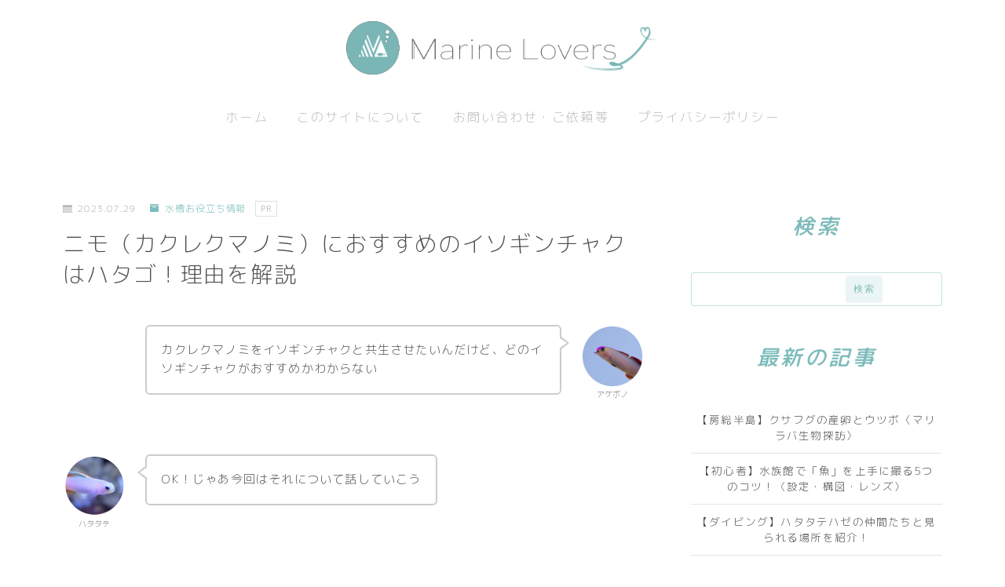

--- FILE ---
content_type: text/html; charset=UTF-8
request_url: https://marinelovers.com/2023/07/29/hatago-kakurekumanomi-reason/
body_size: 31818
content:
<!DOCTYPE html>
<html lang="ja">

<head prefix="og: https://ogp.me/ns# fb: https://ogp.me/ns/fb# article: https://ogp.me/ns/article#">
	<meta charset="utf-8">
	<meta http-equiv="X-UA-Compatible" content="IE=edge">
	<meta name="viewport" content="width=device-width, initial-scale=1,minimum-scale=1.0">
	<!-- ここからOGP -->
	<meta property="og:type" content="article">
			<meta property="og:title" content="ニモ（カクレクマノミ）におすすめのイソギンチャクはハタゴ！理由を解説">
		<meta property="og:url" content="https://marinelovers.com/2023/07/29/hatago-kakurekumanomi-reason/">
			<meta property="og:description" content="今回はカクレクマノミに共生させるのにおすすめのイソギンチャクについて解説します。">
						<meta property="og:image" content="https://marinelovers.com/wp-content/uploads/2021/08/0EA2ECBF-AC19-4D04-ACA5-4B29C2E94473.jpeg">
	<!-- ここまでOGP --><meta name="description" content="今回はカクレクマノミに共生させるのにおすすめのイソギンチャクについて解説します。" >

<meta name="keywords" content="カクレクマノミ ニモ イソギンチャク 相性 おすすめ ハタゴイソギンチャク 飼育" >
<link rel="canonical" href="https://marinelovers.com/2023/07/29/hatago-kakurekumanomi-reason/">
<meta property="og:site_name" content="MarineLovers">
<meta name="twitter:card" content="summary">
<meta name="twitter:site" content="@rirutaki_sakana">





<title>ニモ（カクレクマノミ）におすすめのイソギンチャクはハタゴ！理由を解説</title>
<meta name='robots' content='max-image-preview:large' />
<link rel='dns-prefetch' href='//cdnjs.cloudflare.com' />
<link rel='dns-prefetch' href='//www.googletagmanager.com' />
<link rel='dns-prefetch' href='//pagead2.googlesyndication.com' />
<link rel="alternate" type="application/rss+xml" title="MarineLovers &raquo; ニモ（カクレクマノミ）におすすめのイソギンチャクはハタゴ！理由を解説 のコメントのフィード" href="https://marinelovers.com/2023/07/29/hatago-kakurekumanomi-reason/feed/" />
<link rel="alternate" title="oEmbed (JSON)" type="application/json+oembed" href="https://marinelovers.com/wp-json/oembed/1.0/embed?url=https%3A%2F%2Fmarinelovers.com%2F2023%2F07%2F29%2Fhatago-kakurekumanomi-reason%2F" />
<link rel="alternate" title="oEmbed (XML)" type="text/xml+oembed" href="https://marinelovers.com/wp-json/oembed/1.0/embed?url=https%3A%2F%2Fmarinelovers.com%2F2023%2F07%2F29%2Fhatago-kakurekumanomi-reason%2F&#038;format=xml" />
<style id='wp-img-auto-sizes-contain-inline-css' type='text/css'>
img:is([sizes=auto i],[sizes^="auto," i]){contain-intrinsic-size:3000px 1500px}
/*# sourceURL=wp-img-auto-sizes-contain-inline-css */
</style>
<style id='wp-emoji-styles-inline-css' type='text/css'>

	img.wp-smiley, img.emoji {
		display: inline !important;
		border: none !important;
		box-shadow: none !important;
		height: 1em !important;
		width: 1em !important;
		margin: 0 0.07em !important;
		vertical-align: -0.1em !important;
		background: none !important;
		padding: 0 !important;
	}
/*# sourceURL=wp-emoji-styles-inline-css */
</style>
<style id='wp-block-library-inline-css' type='text/css'>
:root{--wp-block-synced-color:#7a00df;--wp-block-synced-color--rgb:122,0,223;--wp-bound-block-color:var(--wp-block-synced-color);--wp-editor-canvas-background:#ddd;--wp-admin-theme-color:#007cba;--wp-admin-theme-color--rgb:0,124,186;--wp-admin-theme-color-darker-10:#006ba1;--wp-admin-theme-color-darker-10--rgb:0,107,160.5;--wp-admin-theme-color-darker-20:#005a87;--wp-admin-theme-color-darker-20--rgb:0,90,135;--wp-admin-border-width-focus:2px}@media (min-resolution:192dpi){:root{--wp-admin-border-width-focus:1.5px}}.wp-element-button{cursor:pointer}:root .has-very-light-gray-background-color{background-color:#eee}:root .has-very-dark-gray-background-color{background-color:#313131}:root .has-very-light-gray-color{color:#eee}:root .has-very-dark-gray-color{color:#313131}:root .has-vivid-green-cyan-to-vivid-cyan-blue-gradient-background{background:linear-gradient(135deg,#00d084,#0693e3)}:root .has-purple-crush-gradient-background{background:linear-gradient(135deg,#34e2e4,#4721fb 50%,#ab1dfe)}:root .has-hazy-dawn-gradient-background{background:linear-gradient(135deg,#faaca8,#dad0ec)}:root .has-subdued-olive-gradient-background{background:linear-gradient(135deg,#fafae1,#67a671)}:root .has-atomic-cream-gradient-background{background:linear-gradient(135deg,#fdd79a,#004a59)}:root .has-nightshade-gradient-background{background:linear-gradient(135deg,#330968,#31cdcf)}:root .has-midnight-gradient-background{background:linear-gradient(135deg,#020381,#2874fc)}:root{--wp--preset--font-size--normal:16px;--wp--preset--font-size--huge:42px}.has-regular-font-size{font-size:1em}.has-larger-font-size{font-size:2.625em}.has-normal-font-size{font-size:var(--wp--preset--font-size--normal)}.has-huge-font-size{font-size:var(--wp--preset--font-size--huge)}.has-text-align-center{text-align:center}.has-text-align-left{text-align:left}.has-text-align-right{text-align:right}.has-fit-text{white-space:nowrap!important}#end-resizable-editor-section{display:none}.aligncenter{clear:both}.items-justified-left{justify-content:flex-start}.items-justified-center{justify-content:center}.items-justified-right{justify-content:flex-end}.items-justified-space-between{justify-content:space-between}.screen-reader-text{border:0;clip-path:inset(50%);height:1px;margin:-1px;overflow:hidden;padding:0;position:absolute;width:1px;word-wrap:normal!important}.screen-reader-text:focus{background-color:#ddd;clip-path:none;color:#444;display:block;font-size:1em;height:auto;left:5px;line-height:normal;padding:15px 23px 14px;text-decoration:none;top:5px;width:auto;z-index:100000}html :where(.has-border-color){border-style:solid}html :where([style*=border-top-color]){border-top-style:solid}html :where([style*=border-right-color]){border-right-style:solid}html :where([style*=border-bottom-color]){border-bottom-style:solid}html :where([style*=border-left-color]){border-left-style:solid}html :where([style*=border-width]){border-style:solid}html :where([style*=border-top-width]){border-top-style:solid}html :where([style*=border-right-width]){border-right-style:solid}html :where([style*=border-bottom-width]){border-bottom-style:solid}html :where([style*=border-left-width]){border-left-style:solid}html :where(img[class*=wp-image-]){height:auto;max-width:100%}:where(figure){margin:0 0 1em}html :where(.is-position-sticky){--wp-admin--admin-bar--position-offset:var(--wp-admin--admin-bar--height,0px)}@media screen and (max-width:600px){html :where(.is-position-sticky){--wp-admin--admin-bar--position-offset:0px}}

/*# sourceURL=wp-block-library-inline-css */
</style><style id='wp-block-categories-inline-css' type='text/css'>
.wp-block-categories{box-sizing:border-box}.wp-block-categories.alignleft{margin-right:2em}.wp-block-categories.alignright{margin-left:2em}.wp-block-categories.wp-block-categories-dropdown.aligncenter{text-align:center}.wp-block-categories .wp-block-categories__label{display:block;width:100%}
/*# sourceURL=https://marinelovers.com/wp-includes/blocks/categories/style.min.css */
</style>
<style id='wp-block-latest-posts-inline-css' type='text/css'>
.wp-block-latest-posts{box-sizing:border-box}.wp-block-latest-posts.alignleft{margin-right:2em}.wp-block-latest-posts.alignright{margin-left:2em}.wp-block-latest-posts.wp-block-latest-posts__list{list-style:none}.wp-block-latest-posts.wp-block-latest-posts__list li{clear:both;overflow-wrap:break-word}.wp-block-latest-posts.is-grid{display:flex;flex-wrap:wrap}.wp-block-latest-posts.is-grid li{margin:0 1.25em 1.25em 0;width:100%}@media (min-width:600px){.wp-block-latest-posts.columns-2 li{width:calc(50% - .625em)}.wp-block-latest-posts.columns-2 li:nth-child(2n){margin-right:0}.wp-block-latest-posts.columns-3 li{width:calc(33.33333% - .83333em)}.wp-block-latest-posts.columns-3 li:nth-child(3n){margin-right:0}.wp-block-latest-posts.columns-4 li{width:calc(25% - .9375em)}.wp-block-latest-posts.columns-4 li:nth-child(4n){margin-right:0}.wp-block-latest-posts.columns-5 li{width:calc(20% - 1em)}.wp-block-latest-posts.columns-5 li:nth-child(5n){margin-right:0}.wp-block-latest-posts.columns-6 li{width:calc(16.66667% - 1.04167em)}.wp-block-latest-posts.columns-6 li:nth-child(6n){margin-right:0}}:root :where(.wp-block-latest-posts.is-grid){padding:0}:root :where(.wp-block-latest-posts.wp-block-latest-posts__list){padding-left:0}.wp-block-latest-posts__post-author,.wp-block-latest-posts__post-date{display:block;font-size:.8125em}.wp-block-latest-posts__post-excerpt,.wp-block-latest-posts__post-full-content{margin-bottom:1em;margin-top:.5em}.wp-block-latest-posts__featured-image a{display:inline-block}.wp-block-latest-posts__featured-image img{height:auto;max-width:100%;width:auto}.wp-block-latest-posts__featured-image.alignleft{float:left;margin-right:1em}.wp-block-latest-posts__featured-image.alignright{float:right;margin-left:1em}.wp-block-latest-posts__featured-image.aligncenter{margin-bottom:1em;text-align:center}
/*# sourceURL=https://marinelovers.com/wp-includes/blocks/latest-posts/style.min.css */
</style>
<style id='wp-block-search-inline-css' type='text/css'>
.wp-block-search__button{margin-left:10px;word-break:normal}.wp-block-search__button.has-icon{line-height:0}.wp-block-search__button svg{height:1.25em;min-height:24px;min-width:24px;width:1.25em;fill:currentColor;vertical-align:text-bottom}:where(.wp-block-search__button){border:1px solid #ccc;padding:6px 10px}.wp-block-search__inside-wrapper{display:flex;flex:auto;flex-wrap:nowrap;max-width:100%}.wp-block-search__label{width:100%}.wp-block-search.wp-block-search__button-only .wp-block-search__button{box-sizing:border-box;display:flex;flex-shrink:0;justify-content:center;margin-left:0;max-width:100%}.wp-block-search.wp-block-search__button-only .wp-block-search__inside-wrapper{min-width:0!important;transition-property:width}.wp-block-search.wp-block-search__button-only .wp-block-search__input{flex-basis:100%;transition-duration:.3s}.wp-block-search.wp-block-search__button-only.wp-block-search__searchfield-hidden,.wp-block-search.wp-block-search__button-only.wp-block-search__searchfield-hidden .wp-block-search__inside-wrapper{overflow:hidden}.wp-block-search.wp-block-search__button-only.wp-block-search__searchfield-hidden .wp-block-search__input{border-left-width:0!important;border-right-width:0!important;flex-basis:0;flex-grow:0;margin:0;min-width:0!important;padding-left:0!important;padding-right:0!important;width:0!important}:where(.wp-block-search__input){appearance:none;border:1px solid #949494;flex-grow:1;font-family:inherit;font-size:inherit;font-style:inherit;font-weight:inherit;letter-spacing:inherit;line-height:inherit;margin-left:0;margin-right:0;min-width:3rem;padding:8px;text-decoration:unset!important;text-transform:inherit}:where(.wp-block-search__button-inside .wp-block-search__inside-wrapper){background-color:#fff;border:1px solid #949494;box-sizing:border-box;padding:4px}:where(.wp-block-search__button-inside .wp-block-search__inside-wrapper) .wp-block-search__input{border:none;border-radius:0;padding:0 4px}:where(.wp-block-search__button-inside .wp-block-search__inside-wrapper) .wp-block-search__input:focus{outline:none}:where(.wp-block-search__button-inside .wp-block-search__inside-wrapper) :where(.wp-block-search__button){padding:4px 8px}.wp-block-search.aligncenter .wp-block-search__inside-wrapper{margin:auto}.wp-block[data-align=right] .wp-block-search.wp-block-search__button-only .wp-block-search__inside-wrapper{float:right}
/*# sourceURL=https://marinelovers.com/wp-includes/blocks/search/style.min.css */
</style>
<style id='global-styles-inline-css' type='text/css'>
:root{--wp--preset--aspect-ratio--square: 1;--wp--preset--aspect-ratio--4-3: 4/3;--wp--preset--aspect-ratio--3-4: 3/4;--wp--preset--aspect-ratio--3-2: 3/2;--wp--preset--aspect-ratio--2-3: 2/3;--wp--preset--aspect-ratio--16-9: 16/9;--wp--preset--aspect-ratio--9-16: 9/16;--wp--preset--color--black: #000000;--wp--preset--color--cyan-bluish-gray: #abb8c3;--wp--preset--color--white: #ffffff;--wp--preset--color--pale-pink: #f78da7;--wp--preset--color--vivid-red: #cf2e2e;--wp--preset--color--luminous-vivid-orange: #ff6900;--wp--preset--color--luminous-vivid-amber: #fcb900;--wp--preset--color--light-green-cyan: #7bdcb5;--wp--preset--color--vivid-green-cyan: #00d084;--wp--preset--color--pale-cyan-blue: #8ed1fc;--wp--preset--color--vivid-cyan-blue: #0693e3;--wp--preset--color--vivid-purple: #9b51e0;--wp--preset--gradient--vivid-cyan-blue-to-vivid-purple: linear-gradient(135deg,rgb(6,147,227) 0%,rgb(155,81,224) 100%);--wp--preset--gradient--light-green-cyan-to-vivid-green-cyan: linear-gradient(135deg,rgb(122,220,180) 0%,rgb(0,208,130) 100%);--wp--preset--gradient--luminous-vivid-amber-to-luminous-vivid-orange: linear-gradient(135deg,rgb(252,185,0) 0%,rgb(255,105,0) 100%);--wp--preset--gradient--luminous-vivid-orange-to-vivid-red: linear-gradient(135deg,rgb(255,105,0) 0%,rgb(207,46,46) 100%);--wp--preset--gradient--very-light-gray-to-cyan-bluish-gray: linear-gradient(135deg,rgb(238,238,238) 0%,rgb(169,184,195) 100%);--wp--preset--gradient--cool-to-warm-spectrum: linear-gradient(135deg,rgb(74,234,220) 0%,rgb(151,120,209) 20%,rgb(207,42,186) 40%,rgb(238,44,130) 60%,rgb(251,105,98) 80%,rgb(254,248,76) 100%);--wp--preset--gradient--blush-light-purple: linear-gradient(135deg,rgb(255,206,236) 0%,rgb(152,150,240) 100%);--wp--preset--gradient--blush-bordeaux: linear-gradient(135deg,rgb(254,205,165) 0%,rgb(254,45,45) 50%,rgb(107,0,62) 100%);--wp--preset--gradient--luminous-dusk: linear-gradient(135deg,rgb(255,203,112) 0%,rgb(199,81,192) 50%,rgb(65,88,208) 100%);--wp--preset--gradient--pale-ocean: linear-gradient(135deg,rgb(255,245,203) 0%,rgb(182,227,212) 50%,rgb(51,167,181) 100%);--wp--preset--gradient--electric-grass: linear-gradient(135deg,rgb(202,248,128) 0%,rgb(113,206,126) 100%);--wp--preset--gradient--midnight: linear-gradient(135deg,rgb(2,3,129) 0%,rgb(40,116,252) 100%);--wp--preset--font-size--small: 13px;--wp--preset--font-size--medium: 20px;--wp--preset--font-size--large: 36px;--wp--preset--font-size--x-large: 42px;--wp--preset--spacing--20: 0.44rem;--wp--preset--spacing--30: 0.67rem;--wp--preset--spacing--40: 1rem;--wp--preset--spacing--50: 1.5rem;--wp--preset--spacing--60: 2.25rem;--wp--preset--spacing--70: 3.38rem;--wp--preset--spacing--80: 5.06rem;--wp--preset--shadow--natural: 6px 6px 9px rgba(0, 0, 0, 0.2);--wp--preset--shadow--deep: 12px 12px 50px rgba(0, 0, 0, 0.4);--wp--preset--shadow--sharp: 6px 6px 0px rgba(0, 0, 0, 0.2);--wp--preset--shadow--outlined: 6px 6px 0px -3px rgb(255, 255, 255), 6px 6px rgb(0, 0, 0);--wp--preset--shadow--crisp: 6px 6px 0px rgb(0, 0, 0);}:where(.is-layout-flex){gap: 0.5em;}:where(.is-layout-grid){gap: 0.5em;}body .is-layout-flex{display: flex;}.is-layout-flex{flex-wrap: wrap;align-items: center;}.is-layout-flex > :is(*, div){margin: 0;}body .is-layout-grid{display: grid;}.is-layout-grid > :is(*, div){margin: 0;}:where(.wp-block-columns.is-layout-flex){gap: 2em;}:where(.wp-block-columns.is-layout-grid){gap: 2em;}:where(.wp-block-post-template.is-layout-flex){gap: 1.25em;}:where(.wp-block-post-template.is-layout-grid){gap: 1.25em;}.has-black-color{color: var(--wp--preset--color--black) !important;}.has-cyan-bluish-gray-color{color: var(--wp--preset--color--cyan-bluish-gray) !important;}.has-white-color{color: var(--wp--preset--color--white) !important;}.has-pale-pink-color{color: var(--wp--preset--color--pale-pink) !important;}.has-vivid-red-color{color: var(--wp--preset--color--vivid-red) !important;}.has-luminous-vivid-orange-color{color: var(--wp--preset--color--luminous-vivid-orange) !important;}.has-luminous-vivid-amber-color{color: var(--wp--preset--color--luminous-vivid-amber) !important;}.has-light-green-cyan-color{color: var(--wp--preset--color--light-green-cyan) !important;}.has-vivid-green-cyan-color{color: var(--wp--preset--color--vivid-green-cyan) !important;}.has-pale-cyan-blue-color{color: var(--wp--preset--color--pale-cyan-blue) !important;}.has-vivid-cyan-blue-color{color: var(--wp--preset--color--vivid-cyan-blue) !important;}.has-vivid-purple-color{color: var(--wp--preset--color--vivid-purple) !important;}.has-black-background-color{background-color: var(--wp--preset--color--black) !important;}.has-cyan-bluish-gray-background-color{background-color: var(--wp--preset--color--cyan-bluish-gray) !important;}.has-white-background-color{background-color: var(--wp--preset--color--white) !important;}.has-pale-pink-background-color{background-color: var(--wp--preset--color--pale-pink) !important;}.has-vivid-red-background-color{background-color: var(--wp--preset--color--vivid-red) !important;}.has-luminous-vivid-orange-background-color{background-color: var(--wp--preset--color--luminous-vivid-orange) !important;}.has-luminous-vivid-amber-background-color{background-color: var(--wp--preset--color--luminous-vivid-amber) !important;}.has-light-green-cyan-background-color{background-color: var(--wp--preset--color--light-green-cyan) !important;}.has-vivid-green-cyan-background-color{background-color: var(--wp--preset--color--vivid-green-cyan) !important;}.has-pale-cyan-blue-background-color{background-color: var(--wp--preset--color--pale-cyan-blue) !important;}.has-vivid-cyan-blue-background-color{background-color: var(--wp--preset--color--vivid-cyan-blue) !important;}.has-vivid-purple-background-color{background-color: var(--wp--preset--color--vivid-purple) !important;}.has-black-border-color{border-color: var(--wp--preset--color--black) !important;}.has-cyan-bluish-gray-border-color{border-color: var(--wp--preset--color--cyan-bluish-gray) !important;}.has-white-border-color{border-color: var(--wp--preset--color--white) !important;}.has-pale-pink-border-color{border-color: var(--wp--preset--color--pale-pink) !important;}.has-vivid-red-border-color{border-color: var(--wp--preset--color--vivid-red) !important;}.has-luminous-vivid-orange-border-color{border-color: var(--wp--preset--color--luminous-vivid-orange) !important;}.has-luminous-vivid-amber-border-color{border-color: var(--wp--preset--color--luminous-vivid-amber) !important;}.has-light-green-cyan-border-color{border-color: var(--wp--preset--color--light-green-cyan) !important;}.has-vivid-green-cyan-border-color{border-color: var(--wp--preset--color--vivid-green-cyan) !important;}.has-pale-cyan-blue-border-color{border-color: var(--wp--preset--color--pale-cyan-blue) !important;}.has-vivid-cyan-blue-border-color{border-color: var(--wp--preset--color--vivid-cyan-blue) !important;}.has-vivid-purple-border-color{border-color: var(--wp--preset--color--vivid-purple) !important;}.has-vivid-cyan-blue-to-vivid-purple-gradient-background{background: var(--wp--preset--gradient--vivid-cyan-blue-to-vivid-purple) !important;}.has-light-green-cyan-to-vivid-green-cyan-gradient-background{background: var(--wp--preset--gradient--light-green-cyan-to-vivid-green-cyan) !important;}.has-luminous-vivid-amber-to-luminous-vivid-orange-gradient-background{background: var(--wp--preset--gradient--luminous-vivid-amber-to-luminous-vivid-orange) !important;}.has-luminous-vivid-orange-to-vivid-red-gradient-background{background: var(--wp--preset--gradient--luminous-vivid-orange-to-vivid-red) !important;}.has-very-light-gray-to-cyan-bluish-gray-gradient-background{background: var(--wp--preset--gradient--very-light-gray-to-cyan-bluish-gray) !important;}.has-cool-to-warm-spectrum-gradient-background{background: var(--wp--preset--gradient--cool-to-warm-spectrum) !important;}.has-blush-light-purple-gradient-background{background: var(--wp--preset--gradient--blush-light-purple) !important;}.has-blush-bordeaux-gradient-background{background: var(--wp--preset--gradient--blush-bordeaux) !important;}.has-luminous-dusk-gradient-background{background: var(--wp--preset--gradient--luminous-dusk) !important;}.has-pale-ocean-gradient-background{background: var(--wp--preset--gradient--pale-ocean) !important;}.has-electric-grass-gradient-background{background: var(--wp--preset--gradient--electric-grass) !important;}.has-midnight-gradient-background{background: var(--wp--preset--gradient--midnight) !important;}.has-small-font-size{font-size: var(--wp--preset--font-size--small) !important;}.has-medium-font-size{font-size: var(--wp--preset--font-size--medium) !important;}.has-large-font-size{font-size: var(--wp--preset--font-size--large) !important;}.has-x-large-font-size{font-size: var(--wp--preset--font-size--x-large) !important;}
/*# sourceURL=global-styles-inline-css */
</style>

<style id='classic-theme-styles-inline-css' type='text/css'>
/*! This file is auto-generated */
.wp-block-button__link{color:#fff;background-color:#32373c;border-radius:9999px;box-shadow:none;text-decoration:none;padding:calc(.667em + 2px) calc(1.333em + 2px);font-size:1.125em}.wp-block-file__button{background:#32373c;color:#fff;text-decoration:none}
/*# sourceURL=/wp-includes/css/classic-themes.min.css */
</style>
<link rel='stylesheet' id='prism-numbers-css' href='https://cdnjs.cloudflare.com/ajax/libs/prism/1.29.0/plugins/line-numbers/prism-line-numbers.min.css?ver=1.29.0' type='text/css' media='all' />
<link rel='stylesheet' id='prism-okaidia-css' href='https://cdnjs.cloudflare.com/ajax/libs/prism/1.29.0/themes/prism-okaidia.min.css?ver=1.29.0' type='text/css' media='all' />
<link rel='stylesheet' id='contact-form-7-css' href='https://marinelovers.com/wp-content/plugins/contact-form-7/includes/css/styles.css?ver=6.1.4' type='text/css' media='all' />
<link rel='stylesheet' id='jin-to-jinr-css' href='https://marinelovers.com/wp-content/plugins/jin-to-jinr/style.css?ver=1.0.2' type='text/css' media='all' />
<link rel='stylesheet' id='yyi_rinker_stylesheet-css' href='https://marinelovers.com/wp-content/plugins/yyi-rinker/css/style.css?v=1.11.1&#038;ver=6.9' type='text/css' media='all' />
<link rel='stylesheet' id='theme-style-css' href='https://marinelovers.com/wp-content/themes/jinr/style.css?ver=6.9' type='text/css' media='all' />
<link rel='stylesheet' id='loftloader-lite-animation-css' href='https://marinelovers.com/wp-content/plugins/loftloader/assets/css/loftloader.min.css?ver=2024112801' type='text/css' media='all' />
<link rel='stylesheet' id='pochipp-front-css' href='https://marinelovers.com/wp-content/plugins/pochipp/dist/css/style.css?ver=1.17.0' type='text/css' media='all' />
<script type="text/javascript" src="https://marinelovers.com/wp-includes/js/jquery/jquery.min.js?ver=3.7.1" id="jquery-core-js"></script>
<script type="text/javascript" src="https://marinelovers.com/wp-content/plugins/yyi-rinker/js/event-tracking.js?v=1.11.1" id="yyi_rinker_event_tracking_script-js"></script>

<!-- Site Kit によって追加された Google タグ（gtag.js）スニペット -->
<!-- Google アナリティクス スニペット (Site Kit が追加) -->
<script type="text/javascript" src="https://www.googletagmanager.com/gtag/js?id=GT-TBBGZ9J" id="google_gtagjs-js" async></script>
<script type="text/javascript" id="google_gtagjs-js-after">
/* <![CDATA[ */
window.dataLayer = window.dataLayer || [];function gtag(){dataLayer.push(arguments);}
gtag("set","linker",{"domains":["marinelovers.com"]});
gtag("js", new Date());
gtag("set", "developer_id.dZTNiMT", true);
gtag("config", "GT-TBBGZ9J");
//# sourceURL=google_gtagjs-js-after
/* ]]> */
</script>
<link rel="https://api.w.org/" href="https://marinelovers.com/wp-json/" /><link rel="alternate" title="JSON" type="application/json" href="https://marinelovers.com/wp-json/wp/v2/posts/12990" /><link rel='shortlink' href='https://marinelovers.com/?p=12990' />
<meta name="generator" content="Site Kit by Google 1.170.0" />	<style>
		.marker {
			background: -webkit-linear-gradient(transparent 80%, #97fcc1 0%);
			background: linear-gradient(transparent 80%, #97fcc1 0%);
		}

		.marker2 {
			background: -webkit-linear-gradient(transparent 80%, #9bc489 0%);
			background: linear-gradient(transparent 80%, #9bc489 0%);
		}

		.simple-box1 {
			border-color: #ef9b9b !important;
		}

		.simple-box2 {
			border-color: #f2bf7d !important;
		}

		.simple-box3 {
			border-color: #b5e28a !important;
		}

		.simple-box4 {
			border-color: #7badd8 !important;
		}

		.simple-box4:before {
			background-color: #7badd8;
		}

		.simple-box5 {
			border-color: #e896c7 !important;
		}

		.simple-box5:before {
			background-color: #e896c7;
		}

		.simple-box6 {
			background-color: #fffdef !important;
		}

		.simple-box7 {
			border-color: #def1f9 !important;
		}

		.simple-box7:before {
			background-color: #def1f9 !important;
		}

		.simple-box8 {
			border-color: #96ddc1 !important;
		}

		.simple-box8:before {
			background-color: #96ddc1 !important;
		}

		.simple-box9:before {
			background-color: #e1c0e8 !important;
		}

		.simple-box9:after {
			border-right-color: #e1c0e8 !important;
		}

		.kaisetsu-box1:before,
		.kaisetsu-box1-title {
			background-color: #ffb49e !important;
		}

		.kaisetsu-box2 {
			border-color: #89c2f4 !important;
		}

		.kaisetsu-box2-title {
			background-color: #89c2f4 !important;
		}

		.kaisetsu-box4 {
			border-color: #ea91a9 !important;
		}

		.kaisetsu-box4-title {
			background-color: #ea91a9 !important;
		}

		.kaisetsu-box5:before {
			background-color: #57b3ba !important;
		}

		.kaisetsu-box5-title {
			background-color: #57b3ba !important;
		}

		.concept-box1 {
			border-color: #85db8f !important;
		}

		.concept-box1:after {
			background-color: #85db8f !important;
		}

		.concept-box1:before {
			content: "ポイント" !important;
			color: #85db8f !important;
		}

		.concept-box2 {
			border-color: #f7cf6a !important;
		}

		.concept-box2:after {
			background-color: #f7cf6a !important;
		}

		.concept-box2:before {
			content: "注意点" !important;
			color: #f7cf6a !important;
		}

		.concept-box3 {
			border-color: #86cee8 !important;
		}

		.concept-box3:after {
			background-color: #86cee8 !important;
		}

		.concept-box3:before {
			content: "良い例" !important;
			color: #86cee8 !important;
		}

		.concept-box4 {
			border-color: #ed8989 !important;
		}

		.concept-box4:after {
			background-color: #ed8989 !important;
		}

		.concept-box4:before {
			content: "悪い例" !important;
			color: #ed8989 !important;
		}

		.concept-box5 {
			border-color: #9e9e9e !important;
		}

		.concept-box5:after {
			background-color: #9e9e9e !important;
		}

		.concept-box5:before {
			content: "参考" !important;
			color: #9e9e9e !important;
		}

		.concept-box6 {
			border-color: #8eaced !important;
		}

		.concept-box6:after {
			background-color: #8eaced !important;
		}

		.concept-box6:before {
			content: "メモ" !important;
			color: #8eaced !important;
		}

		.innerlink-box1,
		.blog-card {
			border-color: #73bc9b !important;
		}

		.innerlink-box1-title {
			background-color: #73bc9b !important;
			border-color: #73bc9b !important;
		}

		.innerlink-box1:before,
		.blog-card-hl-box {
			background-color: #73bc9b !important;
		}

		.color-button01 a,
		.color-button01 a:hover,
		.color-button01:before {
			background-color: #008db7 !important;
		}

		.top-image-btn-color a,
		.top-image-btn-color a:hover,
		.top-image-btn-color:before {
			background-color: #519ba3 !important;
		}

		.color-button02 a,
		.color-button02 a:hover,
		.color-button02:before {
			background-color: #d9333f !important;
		}

		.color-button01-big a,
		.color-button01-big a:hover,
		.color-button01-big:before {
			background-color: #ffd400 !important;
		}

		.color-button01-big a,
		.color-button01-big:before {
			border-radius: 30px !important;
		}

		.color-button01-big a {
			padding-top: 20px !important;
			padding-bottom: 20px !important;
		}

		.color-button02-big a,
		.color-button02-big a:hover,
		.color-button02-big:before {
			background-color: #57ccc8 !important;
		}

		.color-button02-big a,
		.color-button02-big:before {
			border-radius: 30px !important;
		}

		.color-button02-big a {
			padding-top: 20px !important;
			padding-bottom: 20px !important;
		}

		.top-image-btn-color:before,
		.color-button01:before,
		.color-button02:before,
		.color-button01-big:before,
		.color-button02-big:before {
			bottom: -1px;
			left: -1px;
			width: 100%;
			height: 100%;
			border-radius: 6px;
			box-shadow: 0px 1px 5px 0px rgba(0, 0, 0, 0.25);
			-webkit-transition: all .4s;
			transition: all .4s;
		}

		.top-image-btn-color a:hover,
		.color-button01 a:hover,
		.color-button02 a:hover,
		.color-button01-big a:hover,
		.color-button02-big a:hover {
			-webkit-transform: translateY(2px);
			transform: translateY(2px);
			-webkit-filter: brightness(0.95);
			filter: brightness(0.95);
		}

		.top-image-btn-color:hover:before,
		.color-button01:hover:before,
		.color-button02:hover:before,
		.color-button01-big:hover:before,
		.color-button02-big:hover:before {
			-webkit-transform: translateY(2px);
			transform: translateY(2px);
			box-shadow: none !important;
		}

		.jin-lp-h2 h2,
		.jin-lp-h2 h2 {
			background-color: transparent !important;
			border-color: transparent !important;
			color: #4f4f4f !important;
		}

		.jincolumn-h3style2 {
			border-color: #7ebcbc !important;
		}

		.jinlph2-style1 h2:first-letter {
			color: #7ebcbc !important;
		}

		.jinlph2-style2 h2,
		.jinlph2-style3 h2 {
			border-color: #7ebcbc !important;
		}

		.jin-photo-title .jin-fusen1-down,
		.jin-photo-title .jin-fusen1-even,
		.jin-photo-title .jin-fusen1-up {
			border-left-color: #7ebcbc;
		}

		.jin-photo-title .jin-fusen2,
		.jin-photo-title .jin-fusen3 {
			background-color: #7ebcbc;
		}

		.jin-photo-title .jin-fusen2:before,
		.jin-photo-title .jin-fusen3:before {
			border-top-color: #7ebcbc;
		}

		/* 黒板消しをJINフォルダから呼び出す */
		.kaisetsu-box3:before {
			background: url(https://marinelovers.com/wp-content/themes/jin/img/bankeshi.png);
		}

		/* 記事エリアのデザインが透明だった時、背景色をボックスデザインの色にする */
		.d--main-style-transparent .concept-box1:before,
		.d--main-style-transparent .concept-box2:before,
		.d--main-style-transparent .concept-box3:before,
		.d--main-style-transparent .concept-box4:before,
		.d--main-style-transparent .concept-box5:before,
		.d--main-style-transparent .concept-box6:before {
			background-color: #ffffff;
		}

		.d--main-style-transparent .concept-box1:after,
		.d--main-style-transparent .concept-box2:after,
		.d--main-style-transparent .concept-box3:after,
		.d--main-style-transparent .concept-box4:after,
		.d--main-style-transparent .concept-box5:after,
		.d--main-style-transparent .concept-box6:after {
			border-color: #ffffff;
		}

		.d--main-style-transparent .simple-box9:after {
			border-color: #ffffff;
		}
	</style>
<script type="text/javascript" language="javascript">
    var vc_pid = "887083776";
</script><script type="text/javascript" src="//aml.valuecommerce.com/vcdal.js" async></script><style>
.yyi-rinker-images {
    display: flex;
    justify-content: center;
    align-items: center;
    position: relative;

}
div.yyi-rinker-image img.yyi-rinker-main-img.hidden {
    display: none;
}

.yyi-rinker-images-arrow {
    cursor: pointer;
    position: absolute;
    top: 50%;
    display: block;
    margin-top: -11px;
    opacity: 0.6;
    width: 22px;
}

.yyi-rinker-images-arrow-left{
    left: -10px;
}
.yyi-rinker-images-arrow-right{
    right: -10px;
}

.yyi-rinker-images-arrow-left.hidden {
    display: none;
}

.yyi-rinker-images-arrow-right.hidden {
    display: none;
}
div.yyi-rinker-contents.yyi-rinker-design-tate  div.yyi-rinker-box{
    flex-direction: column;
}

div.yyi-rinker-contents.yyi-rinker-design-slim div.yyi-rinker-box .yyi-rinker-links {
    flex-direction: column;
}

div.yyi-rinker-contents.yyi-rinker-design-slim div.yyi-rinker-info {
    width: 100%;
}

div.yyi-rinker-contents.yyi-rinker-design-slim .yyi-rinker-title {
    text-align: center;
}

div.yyi-rinker-contents.yyi-rinker-design-slim .yyi-rinker-links {
    text-align: center;
}
div.yyi-rinker-contents.yyi-rinker-design-slim .yyi-rinker-image {
    margin: auto;
}

div.yyi-rinker-contents.yyi-rinker-design-slim div.yyi-rinker-info ul.yyi-rinker-links li {
	align-self: stretch;
}
div.yyi-rinker-contents.yyi-rinker-design-slim div.yyi-rinker-box div.yyi-rinker-info {
	padding: 0;
}
div.yyi-rinker-contents.yyi-rinker-design-slim div.yyi-rinker-box {
	flex-direction: column;
	padding: 14px 5px 0;
}

.yyi-rinker-design-slim div.yyi-rinker-box div.yyi-rinker-info {
	text-align: center;
}

.yyi-rinker-design-slim div.price-box span.price {
	display: block;
}

div.yyi-rinker-contents.yyi-rinker-design-slim div.yyi-rinker-info div.yyi-rinker-title a{
	font-size:16px;
}

div.yyi-rinker-contents.yyi-rinker-design-slim ul.yyi-rinker-links li.amazonkindlelink:before,  div.yyi-rinker-contents.yyi-rinker-design-slim ul.yyi-rinker-links li.amazonlink:before,  div.yyi-rinker-contents.yyi-rinker-design-slim ul.yyi-rinker-links li.rakutenlink:before, div.yyi-rinker-contents.yyi-rinker-design-slim ul.yyi-rinker-links li.yahoolink:before, div.yyi-rinker-contents.yyi-rinker-design-slim ul.yyi-rinker-links li.mercarilink:before {
	font-size:12px;
}

div.yyi-rinker-contents.yyi-rinker-design-slim ul.yyi-rinker-links li a {
	font-size: 13px;
}
.entry-content ul.yyi-rinker-links li {
	padding: 0;
}

div.yyi-rinker-contents .yyi-rinker-attention.attention_desing_right_ribbon {
    width: 89px;
    height: 91px;
    position: absolute;
    top: -1px;
    right: -1px;
    left: auto;
    overflow: hidden;
}

div.yyi-rinker-contents .yyi-rinker-attention.attention_desing_right_ribbon span {
    display: inline-block;
    width: 146px;
    position: absolute;
    padding: 4px 0;
    left: -13px;
    top: 12px;
    text-align: center;
    font-size: 12px;
    line-height: 24px;
    -webkit-transform: rotate(45deg);
    transform: rotate(45deg);
    box-shadow: 0 1px 3px rgba(0, 0, 0, 0.2);
}

div.yyi-rinker-contents .yyi-rinker-attention.attention_desing_right_ribbon {
    background: none;
}
.yyi-rinker-attention.attention_desing_right_ribbon .yyi-rinker-attention-after,
.yyi-rinker-attention.attention_desing_right_ribbon .yyi-rinker-attention-before{
display:none;
}
div.yyi-rinker-use-right_ribbon div.yyi-rinker-title {
    margin-right: 2rem;
}

				</style><!-- Pochipp -->
<style id="pchpp_custom_style">:root{--pchpp-color-inline: #069A8E;--pchpp-color-custom: #5ca250;--pchpp-color-custom-2: #8e59e4;--pchpp-color-amazon: #f99a0c;--pchpp-color-rakuten: #e0423c;--pchpp-color-yahoo: #438ee8;--pchpp-color-mercari: #3c3c3c;--pchpp-inline-bg-color: var(--pchpp-color-inline);--pchpp-inline-txt-color: #fff;--pchpp-inline-shadow: 0 1px 4px -1px rgba(0, 0, 0, 0.2);--pchpp-inline-radius: 0px;--pchpp-inline-width: auto;}</style>
<script id="pchpp_vars">window.pchppVars = {};window.pchppVars.ajaxUrl = "https://marinelovers.com/wp-admin/admin-ajax.php";window.pchppVars.ajaxNonce = "75fa708b3d";</script>

<!-- / Pochipp -->
<style type="text/css">.d--albert-sans.d--mpr-thin .ef{font-family: 'Albert Sans', 'M PLUS Rounded 1c', sans-serif;}body:not(.wp-admin){background-color: #ffffff;}body:not(.wp-admin) #wrapper{background-image: url();}body:not(.wp-admin),.widgettitle,.c--post-list-title,.d--slider-title-default,.d--blogcard-mysite .a--blogcard-title,.d--blogcard-external .a--blogcard-title,.d--blogcard-external .a--blogcard-more,.d--blogcard-external::before,.d--blogcard-external.d--blogcard-style1 .a--blogcard-label,#hamburgerMenuList .menu-item a,.editor-styles-wrapper,#headerSearch .search-text,.d--profile-author.d--brand-color .d--contact,.js--hamburger-active.c--menu-trigger .a--menu-label,#postTagBox a,.wpcf7 input,.wpcf7 textarea,.wpcf7 select,.o--jinr-postcard,.o--postlist-inner .a--post-title,.widgets-php h2.jinr-heading,.d--material-design .b--jinr-postlist .a--post-title,.wp-block-search__input,.a--button-microcopy,.b--jinr-paid-text,.b--paidpost-remaining{color:#4f4f4f;}#hamburgerMenuList .menu-item a:after,.a--simple-box-quotetitle,.a--nextpage-label{color:rgba(79,79,79,0.6);}#globalMenuList .sub-menu .menu-item a,.a--ham-follow-label{color:rgba(79,79,79,0.75);}.a--time-separator,.js--hamburger-active.c--menu-trigger .a--menu-bar,.a--nextpage-label::before,.a--nextpage-label::after{background-color:#4f4f4f;}.a--microcopy-parts1,    .a--microcopy-parts2,.d--button-microcopy3 .a--microcopy-parts1::before,.d--button-microcopy3 .a--microcopy-parts2::before{background-color:rgba(79,79,79,0.6);}.post-page-numbers,.o--pagenation-list .c--pagenation-item a{border-color:rgba(126,188,188,1);color:rgba(126,188,188,1);}.o--pagenation-list .c--pagenation-item .dots{color:rgba(79,79,79,0.45);}.post-page-numbers.current,.c--nextpage a:hover,.o--pagenation-list .c--pagenation-item span:not(.dots),.o--pagenation-list .c--pagenation-item a:hover{background-color:rgba(126,188,188,1);}#hamburgerMenuList .menu-item ul a:before{background-color:rgba(79,79,79,0.3);}#hamburgerMenuList .menu-item{border-color:rgba(79,79,79,0.15);}.d--sns-share-design2.d--sns-share-color-white .c--sns-share-item{border-color:rgba(79,79,79,0.09);}ul.is-style-jinr-checkmark-square.jinr-list li::after{border-color:rgba(79,79,79,0.12);}.o--snsshare-button-select{background-color:rgba(79,79,79,0.03);}#postTagBox a,.wp-block-tag-cloud a{background-color:rgba(79,79,79,0.06);}.d--simple-box12{background-color:rgba(79,79,79,0.06);}.d--simple-box12::before,.d--simple-box12::after{color:rgba(79,79,79,0.06);}.d--blogcard-external.d--blogcard-style1 .o--blogcard-link,.wp-block-table table,.wp-block-table td,.wp-block-table thead{border-color:#4f4f4f;}.o--widget-area a:not([class]),.jinr-article a:not([class]),#commonFooter a:not([class]),.editor-styles-wrapper a:not([class]),.comment-edit-link,.comment-reply-link{color: #c89b99;}.comment-edit-link,.comment-reply-link{border-color: #c89b99;}#wrapper a:not([class]):hover{color: #c66663;}#footerMenuList a:hover{color: #c66663!important;}#globalMenuList .menu-item a:hover{color: #bababa;}.d--glonavi-hover-none #globalMenuList .menu-item a:hover{color: #c66663;}.a--timeline-link-text span::before,.a--timeline-link-text span::after{background-color: #c89b99;}.a--timeline-link-text:hover span::before,.a--timeline-link-text:hover span::after{background-color: #c66663;}.d--blogcard-mysite .a--blogcard-more,.d--blogcard-mysite::before,.a--postcard-category,#mainContent .a--post-cat a,.a--timeline-step,.a--timeline-step-original,#mainContent .d--profile-author.d--theme-color a.a--sns-item-link,.d--profile-style1.d--theme-color a.a--sns-item-link .jin-icons,.d--profile-style2.d--theme-color a.a--sns-item-link .jin-icons,.c--jinr-post-cat a,.d--blogcard-mysite.d--blogcard-style1 .a--blogcard-label,.wp-block-search__button,.a--slider-button a,.cat-item a::after,.widget_nav_menu a::after,.wp-block-page-list a::after,.wp-block-archives a::after,.d--slider-design2 .swiper-button-prev::after,.d--slider-design2 .swiper-button-next::after,.a--paidpost-price,.d--h2-style10 h2.jinr-heading{color: #7ebcbc;}.d--blogcard-mysite.d--blogcard-style1 .o--blogcard-link,.d--h3-style1 h3.jinr-heading,.d--h2-style3 h2.jinr-heading,.d--h2-style9 h2.jinr-heading::after,.d--h2-style9 h2.jinr-heading,.d--h3-style3 h3.jinr-heading,.d--h3-style4 h3.jinr-heading,.d--h4-style2 h4.jinr-heading,.d--profile-style1,.d--h3-style7 h3.jinr-heading::before,.d--h4-style6 h4.jinr-heading::before,.jinr-widget-area h2.jinr-heading,.widgets-php h2.jinr-heading,ul.is-style-jinr-checkmark li::before,ul.is-style-jinr-checkmark-square li::before{border-color: #7ebcbc;}.d--profile-style1 .a--profile-job{border-bottom-color: #7ebcbc!important;}.d--h2-style2 h2.jinr-heading::before,.d--h2-style8 h2.jinr-heading::before{border-top-color: #7ebcbc!important;}.a--timeline-step-original::before,.a--timeline-step-original::after,.a--timeline-step::before,.a--timeline-step::after,.a--slider-button-deco,.d--h2-style1 h2.jinr-heading,.d--h2-style2 h2.jinr-heading,.d--h4-style1 h4.jinr-heading::before,.d--h2-style4 h2.jinr-heading::after,.d--h2-style5 h2.jinr-heading::before,.d--h2-style6 h2.jinr-heading::before,.d--h2-style7 h2.jinr-heading::before,.d--h2-style7 h2.jinr-heading::after,.d--h2-style9 h2.jinr-heading::before,.d--h3-style2 h3.jinr-heading::before,.d--h3-style3 h3.jinr-heading::before,.d--h3-style5 h3.jinr-heading::before,.d--h3-style5 h3.jinr-heading::after,.d--h4-style3 h4.jinr-heading::before,.o--slider-pagenation .swiper-pagination-bullet,.o--slider-pagenation .a--slider-pagenation,#snsShareBottom.d--sns-share-color-solid,ul.jinr-list li::after,ol.jinr-list li::before,.d--profile-style2 .o--profile-contents,.d--profile-style1 .a--profile-introduction::before,.d--h3-style6 h3.jinr-heading::before,.d--h3-style7 h3.jinr-heading::after,.d--h4-style5 h4.jinr-heading::before,.d--h4-style6 h4.jinr-heading::after,.d--archive-subtitle::after,.a--scroll-btn:before, .a--scroll-btn:after,.d--designtitle-animation-dynamic .b--jinr-h2rich.js--scr-animation::before{background-color: #7ebcbc;}.d--slider-design2 .swiper-button-prev,.d--slider-design2 .swiper-button-next{background-color: rgba(126,188,188,0.09);}.d--slider-design2 .swiper-button-prev:hover::before,.d--slider-design2 .swiper-button-next:hover::before{background-color: #7ebcbc;}.d--material-design .d--slider-design2 .swiper-button-prev,.d--material-design .d--slider-design2 .swiper-button-next{box-shadow: 0 3px 6px -1px rgba(126,188,188,0.3);}.d--profile-style2 .a--profile-introduction{background-color: rgba(126,188,188,0.09);}.d--h3-style8 h3.jinr-heading,.d--h4-style4 h4.jinr-heading,.d--h2-style10 h2.jinr-heading{background-color: rgba(126,188,188,0.09);}.wp-block-search__button{background-color: rgba(126,188,188,0.15);}.o--notfound-section{background-color: rgba(126,188,188,0.06);}.jinr-profile-label::before,.jinr-profile-label span{background-color: rgba(126,188,188,1);}.wp-block-search__button:hover{background-color: rgba(126,188,188,1);}.d--flat-design .wp-block-search__input,.d--flat-design .wp-block-search__button-inside .wp-block-search__inside-wrapper,.d--flat-design .wp-block-categories-dropdown select,.d--flat-design .wp-block-archives-dropdown select{border-color: rgba(126,188,188,0.45);}#hamburgerMenu .o--ham-follow-sns .a--sns-item-link .jin-icons::before{color: rgba(126,188,188,1);}.wp-block-categories-dropdown::before,.wp-block-archives-dropdown::before{color: rgba(126,188,188,1);}.wp-block-search__button svg{fill:#7ebcbc;}ol.jinr-list li li::after,ul.jinr-list li li::after{color: #7ebcbc!important;}.d--button a{background-color: #7ebcbc;}.d--archive-subtitle{color: rgba(79,79,79,0.45);}.a--post-date,.a--post-category{color: rgba(79,79,79,0.75);}@media (min-width: 552px) {.d--postlist-newstext .a--post-date{color: rgba(79,79,79,0.84);}.d--postlist-newstext .o--postlist-item{border-color: rgba(79,79,79,0.12);}.d--postlist-hover-hovercolor .c--post-link:hover .a--post-title{color: #c66663!important;}}@media (max-width: 551px) {.d--postlist-newstext-sp .a--post-date{color: rgba(79,79,79,0.9);}.d--postlist-newstext-sp .o--postlist-item{border-color: rgba(79,79,79,0.12);}}.d--marker1{background:linear-gradient(transparent 80%, #97fcc1 80%);}.d--marker2{background:linear-gradient(transparent 80%, #9bc489 80%);}.d--user-color1{color: #E55E73;}.d--user-color2{color: #4885EE;}.d--information-type-textonlywithlink a:hover{color : #0a0a0a!important;}.c--tab-title{background-color:rgba(126,188,188,0.3);}.c--tab-title.active{background-color:rgba(126,188,188,1);color:rgba(255,255,255,1);}.d--tab-design1 .c--tab-contents{border-color:rgba(126,188,188,1);}.d--tab-design1 .c--tab-title{box-shadow: inset 1px -1px 5px -2px rgba(126,188,188,0.3);}.d--material-design .d--header-style-default.d--header-tracking-on:not(.d--transparent):not(.d--commonheader-cover){box-shadow: 0 3px 12px 1px hsla(0,0%,64%,0.06);}.a--slider-title a{color:#4f4f4f!important;}.d--slider-design2 .c--post-meta{color:rgba(79,79,79,0.75)!important;}@media (max-width: 551px) {.a--slider-item-count{-webkit-text-stroke:1px rgba(79,79,79,1);}}@media (min-width: 552px) {.a--slider-item-count{-webkit-text-stroke:1px rgba(79,79,79,0.3);}}#mainContent,#homeArticle,#jinrArticle,.js--scr-animation .d--button-arrow-animation-drawarrow a::before{background-color:#fff;}@media (min-width: 552px) {#commonHeader + .o--jinr-mainvisual.o--jinr-slider,#commonHeader + .a--header-style-parts + .o--jinr-mainvisual.o--jinr-slider,#commonHeader + .o--informationbar + .o--jinr-mainvisual.o--jinr-slider,#commonHeader + .a--header-style-parts + .o--informationbar + .o--jinr-mainvisual.o--jinr-slider{margin-top:30px;}}.a--header-style-parts{background-color: #ffffff;}@media (max-width: 551px) {.d--header-style-triangle + .a--header-style-parts,.d--header-style-slope + .a--header-style-parts{clip-path: polygon(100% 0, 100% 28%, 0 72%, 0 0);}}#headerLogoLink,#headerLogoLink:hover,#SiteSubCopy{color: #565656!important;}@media (max-width: 551px) {#commonHeaderInner{height: 60px;}d--header-layout1.d--header-style-border + .a--header-style-parts.js--follow-header-display{top: 60px;}}@media screen and (min-width: 552px) and (max-width:781px) {.d--header-layout1 #commonHeaderInner{height: calc(90px * 0.7);}d--header-layout1.d--header-style-border + .a--header-style-parts.js--follow-header-display{top: calc(90px * 0.7);}}@media (min-width: 782px) {.d--header-layout1 #commonHeaderInner{height: 90px;}d--header-layout1.d--header-style-border + .a--header-style-parts.js--follow-header-display{top: 90px;}.d--glonavi-hover-borderup #globalMenuList > li a::after,.d--glonavi-hover-borderwax #globalMenuList > li a::after,.d--glonavi-hover-borderflow #globalMenuList > li a::after{background-color:#bababa;}}@media (min-width: 552px) {.d--header-layout2 #headerLogo{padding-top: calc(90px * 0.3);padding-bottom: calc(90px * 0.15);}}@media (max-width: 551px) {.d--header-layout1 #headerLogoLink{max-width: calc(108px * 1.5);}.d--header-layout2 #headerLogoLink{max-width: calc(108px * 1.5);}}@media (min-width: 552px) and (max-width:781px) {.d--header-layout1 #headerLogoLink{max-width: calc(133px * 2.4);}.d--header-layout2 #headerLogoLink{max-width: calc(133px * 2.4);}}@media (min-width: 782px) {.d--header-layout1 #headerLogoLink{max-width: calc(133px * 3);}.d--header-layout2 #headerLogoLink{max-width: calc(133px * 3);}}@media screen and (min-width: 782px) and (max-width:960px) {.d--header-layout1 #headerLogo {max-width:calc(100% - 30px);}}.d--main-style-transparent .b--jinr-paid-text{background-color:#ffffff;box-shadow: 0 0 0px 15px #ffffff;}.b--jinr-paid-container::before{background-image : linear-gradient(to right, rgba(79,79,79,0.45), rgba(79,79,79,0.45) 7px, transparent 7px, transparent 8px);}#globalMenuList .menu-item{font-size:px;}#globalMenuList .menu-item a,#commonHeader a.a--sns-item-link .jin-icons::before,a.a--spmenu-item-link,#headerSearch .a--search-icon,#headerSearch .a--search-label,.c--menu-trigger .a--menu-label{color: #bababa;}.d--header-menu-style2 #globalMenuList > .menu-item > a{border-color: rgba(186,186,186,0.27)!important;}.c--spmenu-item::before{background-color: rgba(186,186,186,0.21);}.c--menu-trigger .a--menu-bar{background-color: #bababa;}@media (max-width: 551px) {.a--stillimage{height:calc( 100vh - 60px );}}@media (max-width: 551px) {.a--stillimage{height:calc( 100vh - 60px );}}.a--stillimage{background-image: url(https://marinelovers.com/wp-content/uploads/2025/05/IMG_2217.jpg);}@media (max-width: 551px) {.a--stillimage{background-image: url(https://marinelovers.com/wp-content/themes/jinr/include/customizer/img/jinr-headerimg.png);}}.d--stillimage-overlay-simple .a--stillimage-overlay{background-color: #fff;filter: opacity(75%);}.d--stillimage-overlay-blur .a--stillimage{opacity:calc(1 - 75 * 0.01);}.d--stillimage-overlay-blur.c--stillimage::before{background-color: #fff;}.a--stillimage-maincopy,.a--stillimage-subcopy{color: #dddddd;}.c--stillimage-contents{top: 50%;left:50%;text-align:center;}.c--stillimage-contents .b--jinr-button .o--button-inner{text-align:center;}@media (max-width: 551px) {.c--stillimage-contents{top: 50%;left:50%;}}.a--movie-maincopy,.a--movie-subcopy{color: #ffffff;}.c--movie-contents{top: 50%;left:22%;text-align:center;}@media (max-width: 551px) {.c--movie-contents{top: 57%;left:50%;}}.a--stillimage-maincopy{font-size: 2.28rem;}.a--movie-maincopy{font-size: 2.052rem;}@media (min-width: 552px) {.a--stillimage-maincopy{font-size: clamp(2.7rem, 3.9vw,3.6rem);}.a--movie-maincopy{font-size: clamp(2.43rem, 3.9vw,3.24rem);}}.a--stillimage-subcopy{font-size: clamp(1.15rem, 1.5vw,1.5rem);}.a--movie-subcopy{font-size: clamp(1.15rem, 1.5vw,1.35rem);}@media (min-width: 552px) {.a--stillimage-subcopy{font-size: clamp(1.5rem, 1.8vw,1.44rem);}.a--movie-subcopy{font-size: clamp(1.5rem, 1.8vw,1.296rem);}}.d--blogcard-style1 .a--blogcard-label,.d--blogcard-style1 .o--blogcard-link{background-color:#fff;}#jinrRelatedPost,.a--hidden-scroll{background-color: #f9f7f4;}.c--relatedpost-headline{color: #4f4f4f;}.a--relatedpost-maincopy::before,.a--relatedpost-maincopy::after{background-color: #4f4f4f;}#commonFooter{background-color: #f2f7f8;}#commonFooter #commonFooterSiteMenu a,#commonFooter .c--breadcrumb-item a,.c--breadcrumb-item,.a--breadcrumb-parts,#commonFooter .a--profile-name,#commonFooter .a--profile-introduction,#commonFooter a.a--sns-item-link,#commonFooter .a--profile-label,#footer-widget{color: #0a0000;}#footerInfo,#footerMenuList .menu-item:not(:first-child){border-color: rgba(10,0,0,0.3);}#commonFooter .a--profile-label::before{background-color: rgba(10,0,0,0.3);}#commonFooter .a--profile-job,#commonFooter .d--brand-color .d--contact{color: rgba(10,0,0,0.6);}#copyright{color: #0a0000;}.d--fullwidth-max,.d--fullwidth-article{color: #4f4f4f;}.a--h2rich-maincopy,.a--h2rich-subcopy,.a--h2rich-number,.a--h2rich-icon{color: #7ebcbc;}.b--jinr-h2rich{border-color: #7ebcbc;}.a--h2rich-decoration-before,.a--h2rich-decoration-after{background-color: #7ebcbc;}.wp-block-latest-posts__list li a,.wp-block-archives-list li a,.wp-block-categories-list li a,.wp-block-page-list a,.widget_nav_menu li,.wp-block-rss li a,.wp-block-page-list li a,.wp-block-latest-comments .wp-block-latest-comments__comment,.jinr-widget-area.widget_meta li a{border-color:rgba(79,79,79,0.15);}.d--two-column .d--article-width-680 + #mainSideBar{border-color:rgba(79,79,79,0.1);}.wp-block-latest-posts__list li a,.wp-block-archives-list li a,.wp-block-categories-list li a,.wp-block-page-list li a,.widget_nav_menu li a,.wp-block-page-list a,.wp-block-rss li a,.jinr-widget-area.widget_meta li a,.wp-block-tag-cloud a,.wp-block-latest-comments__comment-link{color:#4f4f4f!important;}.widget_nav_menu .menu-item ul a:before,.wp-block-page-list .menu-item ul a:before,.wp-block-categories-list .cat-item ul a:before{background-color:rgba(79,79,79,0.15);}body[class^="logged-in"]{background-color:#fff!important;}.d--cvbutton-all.d--spcv-outline .o--cv-button{border-color: #008db7;}.d--cvbutton-all{color: #444444;}.d--cvbutton-all .a--cv-button-icon::after{background-color: rgba(68,68,68,0.6);}.d--cvbutton-all.d--spcv-solid .o--cv-button{background-color: #008db7;}.d--cvbutton-category1.d--spcv-outline .o--cv-button{border-color: #008db7;}.d--cvbutton-category1{color: #444444;}.d--cvbutton-category1 .a--cv-button-icon::after{background-color: rgba(68,68,68,0.6);}.d--cvbutton-category1.d--spcv-solid .o--cv-button{background-color: #008db7;}.d--cvbutton-category2.d--spcv-outline .o--cv-button{border-color: #008db7;}.d--cvbutton-category2{color: #444444;}.d--cvbutton-category2 .a--cv-button-icon::after{background-color: rgba(68,68,68,0.6);}.d--cvbutton-category2.d--spcv-solid .o--cv-button{background-color: #008db7;}.d--cvbutton-category3.d--spcv-outline .o--cv-button{border-color: #008db7;}.d--cvbutton-category3{color: #444444;}.d--cvbutton-category3 .a--cv-button-icon::after{background-color: rgba(68,68,68,0.6);}.d--cvbutton-category3.d--spcv-solid .o--cv-button{background-color: #008db7;}.d--simple-box1{border-color: #407FED;}.d--simple-box1 .a--simple-box-title{color: #407FED;}.d--simple-box1 .a--simple-box-title{color: #407FED;}.d--simple-box2{border-color: #407FED;}.d--simple-box2 .a--simple-box-title{color: #407FED;}.d--simple-box2 .a--simple-box-title{color: #407FED;}.d--simple-box2::before{border: 1px solid#407FED;}.d--simple-box3{border-color: #407FED;}.d--simple-box3 .a--simple-box-title{color: #407FED;}.d--simple-box3 .a--simple-box-title{color: #407FED;}.d--simple-box4{border-color: #407FED;}.d--simple-box4 .a--simple-box-title{color: #407FED;}.d--simple-box4 .a--simple-box-title{color: #407FED;}.d--simple-box4::before{background-image: linear-gradient(to right,#407FED,#407FED 4px,transparent 4px,transparent 8px),linear-gradient(to right,#407FED,#407FED 4px,transparent 4px,transparent 8px);}.d--simple-box5{border-color: #f2f7ff;}.d--simple-box5 .a--simple-box-title{color: #f2f7ff;}.d--simple-box5 .a--simple-box-title{color: #4f4f4f;}.d--simple-box5{background-color: #f2f7ff;}.d--simple-box6{border-color: #8baef4;}.d--simple-box6 .a--simple-box-title{color: #8baef4;}.d--simple-box6 .a--simple-box-title{color: #8baef4;}.d--simple-box6{background-color: rgba(139,174,244,0.1);}.d--simple-box7{border-color: #8baef4;}.d--simple-box7 .a--simple-box-title{color: #8baef4;}.d--simple-box7 .a--simple-box-title{color: #8baef4;}.d--simple-box7{background-color: rgba(139,174,244,0.1);}.d--simple-box8{border-color: #f2f7ff;}.d--simple-box8 .a--simple-box-title{color: #f2f7ff;}.d--simple-box8 .a--simple-box-title{color: #4f4f4f;}.d--simple-box8{background-color: #f2f7ff;}.d--simple-box9{border-color: #8baef4;}.d--simple-box9 .a--simple-box-title{color: #8baef4;}.d--simple-box9 .a--simple-box-title{color: #8baef4;}.d--simple-box9::before{background-image: linear-gradient(to right,#8baef4,#8baef4 4px,transparent 4px,transparent 8px),linear-gradient(to right,#8baef4,#8baef4 4px,transparent 4px,transparent 8px);}.d--simple-box9::after{background-image: linear-gradient(to right,#8baef4,#8baef4 4px,transparent 4px,transparent 8px),linear-gradient(to right,#8baef4,#8baef4 4px,transparent 4px,transparent 8px);}.d--simple-box9{background-color: rgba(139,174,244,0.1);}.d--simple-box10{border-color: #f2f7ff;}.d--simple-box10 .a--simple-box-title{color: #f2f7ff;}.d--simple-box10 .a--simple-box-title{color: #4f4f4f;}.d--simple-box10{background-color: #f2f7ff;}.d--simple-box10::after{background: linear-gradient(45deg, #f2f7ff 50%, transparent 52%),linear-gradient(315deg, #f2f7ff 50%, transparent 52%);background-size: 12px 24px;background-repeat: repeat-x;}.d--simple-box11{border-color: #407FED;}.d--simple-box11 .a--simple-box-title{color: #407FED;}.d--simple-box11 .a--simple-box-title{color: #407FED;}.d--simple-box11::before, .d--simple-box11::after{border-color: #407FED;}.d--heading-box1{border-color: #407FED;}.d--heading-box1 .a--simple-box-title{background-color: #407FED;}.d--heading-box1 .a--simple-box-title::before{border-top-color: #407FED!important;}.d--heading-box2{border-color: #407FED;}.d--heading-box2 .a--simple-box-title{background-color: #407FED;}.d--heading-box3{border-color: #407FED;}.d--heading-box3 .a--simple-box-title{background-color: #407FED;}.d--heading-box4{border-color: #407FED;}.d--heading-box4 .a--simple-box-title{background-color: #407FED;}.d--heading-box5{border-color: #407FED;}.d--heading-box6{border-color: #407FED;}.d--heading-box6 .a--simple-box-title{color: #407FED;}.d--heading-box6{background-color: rgba(64,127,237,0.18);}.d--heading-box7{border-color: #8baef4;}.d--heading-box7 .a--simple-box-title{color: #8baef4;}.d--heading-box7 .a--simple-box-title{border-color: #8baef4;}.d--heading-box7 .a--simple-box-title::before{background-color: #8baef4;}.d--heading-box8{border-color: #8baef4;}.d--heading-box8 .a--simple-box-title{color: #8baef4;}.d--heading-box8 .a--simple-box-title::before{background-color: #8baef4;}.d--heading-box8 .a--simple-box-title{border-color: #8baef4;}.d--heading-box9{border-color: #8baef4;}.d--heading-box9 .a--simple-box-title{background-color: #8baef4;}.d--heading-iconbox1{border-color: #ffd375;}.d--heading-iconbox1 .jif{color: #ffd375;}.d--heading-iconbox1 .a--heading-iconbox-title{color: #ffd375;}.d--heading-iconbox2{border-color: #68a8ed;}.d--heading-iconbox2 .jif{color: #68a8ed;}.d--heading-iconbox2 .a--heading-iconbox-title{color: #68a8ed;}.d--heading-iconbox3{border-color: #ff8c8c;}.d--heading-iconbox3 .jif{color: #ff8c8c;}.d--heading-iconbox3 .a--heading-iconbox-title{color: #ff8c8c;}.d--heading-iconbox4{border-color: #6ad1b9;}.d--heading-iconbox4 .jif{color: #6ad1b9;}.d--heading-iconbox4 .a--heading-iconbox-title{color: #6ad1b9;}.d--simple-iconbox1 .jif{color: #ffc956;}.d--simple-iconbox1 .a--jinr-iconbox{border-color: #ffc956;}.d--simple-iconbox1{background-color: rgba(255,201,86,0.1);}.d--simple-iconbox2 .jif{color: #ffc956;}.d--simple-iconbox2 .a--jinr-iconbox{border-color: #ffc956;}.d--simple-iconbox2{background-color: rgba(255,201,86,0.1);}.d--simple-iconbox3 .jif{color: #ff7c7c;}.d--simple-iconbox3 .a--jinr-iconbox{border-color: #ff7c7c;}.d--simple-iconbox3{background-color: rgba(255,124,124,0.1);}.d--simple-iconbox4 .jif{color: #ff7c7c;}.d--simple-iconbox4 .a--jinr-iconbox{border-color: #ff7c7c;}.d--simple-iconbox4{background-color: rgba(255,124,124,0.1);}.d--simple-iconbox5 .jif{color: #1fc49d;}.d--simple-iconbox5 .a--jinr-iconbox{border-color: #1fc49d;}.d--simple-iconbox5{background-color: rgba(31,196,157,0.1);}.d--simple-iconbox6 .jif{color: #1fc49d;}.d--simple-iconbox6 .a--jinr-iconbox{border-color: #1fc49d;}.d--simple-iconbox6{background-color: rgba(31,196,157,0.1);}.d--simple-iconbox7 .jif{color: #3d92ed;}.d--simple-iconbox7 .a--jinr-iconbox{border-color: #3d92ed;}.d--simple-iconbox7{background-color: rgba(61,146,237,0.1);}.d--simple-iconbox8 .jif{color: #3d92ed;}.d--simple-iconbox8 .a--jinr-iconbox{border-color: #3d92ed;}.d--simple-iconbox8{background-color: rgba(61,146,237,0.1);}.d--button-type1 a{font-size: 14.4px;}@media (min-width: 552px) {.d--button-type1 a{font-size: 16px;}}.d--button-type1 a{color: #ffffff!important;border: 1px solid #ffffff;padding: 13.5px 33.12px;border-radius: 60px;}@media (min-width: 552px) {.d--button-type1 a{padding: 19px 48px 18px;}}.d--button-type1 a{box-shadow: 0 1px 3px hsla(0,0%,82%,0.27);}.d--button-type2 a{font-size: 14.4px;}@media (min-width: 552px) {.d--button-type2 a{font-size: 16px;}}.d--button-type2 a{color: #ffffff!important;padding: 13.5px 33.12px;border-radius: 60px;}span.b--jinr-price::before{background-color: #ffffff;}@media (min-width: 552px) {.d--button-type2 a{padding: 19px 48px 18px;}}.d--button-type2 a{background-color: #22327a;}.d--button-type2 a{box-shadow: 0 1px 3px hsla(229,56%,13%,0.40);}.d--button-type3 a{font-size: 14.4px;}@media (min-width: 552px) {.d--button-type3 a{font-size: 16px;}}.d--button-type3 a{color: #407FED!important;border: 1px solid #407FED;padding: 13.5px 33.12px;border-radius: 60px;}@media (min-width: 552px) {.d--button-type3 a{padding: 19px 48px 18px;}}.d--button-type4 a{font-size: 14.4px;}@media (min-width: 552px) {.d--button-type4 a{font-size: 16px;}}.d--button-type4 a{color: #22327a!important;border: 1px solid #22327a;padding: 13.5px 33.12px;border-radius: 60px;}@media (min-width: 552px) {.d--button-type4 a{padding: 19px 48px 18px;}}.d--button-type5 a{font-size: 11.7px;}@media (min-width: 552px) {.d--button-type5 a{font-size: 13px;}}.js--scr-animation .d--button-type5.d--button-arrow-animation-drawarrow.is-animated a::after,.js--scr-animation .d--button-type5.d--button-arrow-animation-drawarrow.is-animated a::before{background-color: #407FED;}.d--button-type5 a{color: #407FED!important;position:relative;border-bottom: 1px solid #407FED;padding: 6.21px 24.84px 6.21px 3px;}.d--button-type5 a::after{border-right: 1px solid #407FED;}@media (min-width: 552px) {.d--button-type5 a{padding: 9px 36px 9px 3px;}}.d--button-type6 a{font-size: 9.9px;}@media (min-width: 552px) {.d--button-type6 a{font-size: 11px;}}.d--button-type6 a{color: #555555!important;border: 1px solid #555555;padding: 3.75px 12.42px;border-radius: 60px;}@media (min-width: 552px) {.d--button-type6 a{padding: 6px 18px 5px;}}.d--button-type6 a{box-shadow: 0 1px 3px hsla(0,0%,15%,0.27);}.d--button-type7 a{font-size: 13.5px;}@media (min-width: 552px) {.d--button-type7 a{font-size: 15px;}}.d--button-type7 a{color: #ffffff!important;padding: 9px 36.57px;border-radius: 4px;}span.b--jinr-price::before{background-color: #ffffff;}@media (min-width: 552px) {.d--button-type7 a{padding: 13px 53px 12px;}}.d--button-type7 a{background: linear-gradient(52deg, #a8e0d7, #f2f7f8);}.d--button-type7 a{box-shadow: 0 1px 3px hsla(190,30%,78%,0.40);}.d--button-type7 a::after{right:15.9px;}.d--button-type7 a{padding-left: 18.57px;}.d--button-type7 a::after{content: "\ea7b";}@media (min-width: 552px) {.d--button-type7 a{padding-left: 29px;}}.d--button-type8 a{font-size: 13.5px;}@media (min-width: 552px) {.d--button-type8 a{font-size: 15px;}}.d--button-type8 a{color: #444444!important;padding: 9px 36.57px;border-radius: 4px;}span.b--jinr-price::before{background-color: #444444;}@media (min-width: 552px) {.d--button-type8 a{padding: 13px 53px 12px;}}.d--button-type8 a{background-color: #eeeeee;}.d--button-type8 a{box-shadow: 0 1px 3px hsla(0,0%,75%,0.40);}.d--button-type8 a::after{right:15.9px;}.d--button-type8 a{padding-left: 18.57px;}.d--button-type8 a::after{content: "\ea7b";}@media (min-width: 552px) {.d--button-type8 a{padding-left: 29px;}}.d--button-type9 a{font-size: 14.4px;}@media (min-width: 552px) {.d--button-type9 a{font-size: 16px;}}.d--button-type9 a{color: #407FED!important;border: 1px solid #407FED;padding: 13.5px 33.12px;border-radius: 60px;}@media (min-width: 552px) {.d--button-type9 a{padding: 19px 48px 18px;}}.d--button-type9 a{box-shadow: 0 1px 3px hsla(218,83%,41%,0.27);}.d--button-type10 a{font-size: 14.4px;}@media (min-width: 552px) {.d--button-type10 a{font-size: 16px;}}.d--button-type10 a{color: #407FED!important;border: 1px solid #407FED;padding: 13.5px 33.12px;border-radius: 60px;}@media (min-width: 552px) {.d--button-type10 a{padding: 19px 48px 18px;}}.d--button-type10 a{box-shadow: 0 1px 3px hsla(218,83%,41%,0.27);}.d--jinr-gradation1{background: linear-gradient(52deg, #a8e0d7, #f2f7f8);}.d--jinr-gradation2{background: linear-gradient(135deg, #f6f2b5, #f865a0);}.d--jinr-gradation3{background: linear-gradient(135deg, #f6f2b5, #f8a363);}#postContent #postCategoryBox .cat-item::after{border-color: #7ebcbc!important;}#postContent #postCategoryBox .cat-item .children .cat-item::after{background-color: #7ebcbc!important;}.a--notfound-headtitle{color: #7ebcbc!important;}#HeaderSearchForm{opacity:0;}.o--hamburger-menu-container{opacity:0;}body.wp-admin.d--main-style-transparent .editor-styles-wrapper,body.wp-admin.d--main-style-transparent .editor-styles-wrapper .jinr-category-name{background-color:#ffffff;}.d--postlist-slider::-webkit-scrollbar-thumb,#jinrRelatedPostInner .o--postlist-inner::-webkit-scrollbar-thumb{background:rgba(79,79,79,1);}.d--labeling-act-border{border-color: rgba(79,79,79,0.18);}.c--labeling-act.d--labeling-act-solid,.c--labeling-small-act.d--labeling-act-solid{background-color: rgba(79,79,79,0.03);}.a--labeling-act,.c--labeling-small-act{color: rgba(79,79,79,0.6);}.a--labeling-small-act span{background-color: rgba(79,79,79,0.21);}.d--labeling-act-strong{background-color: rgba(79,79,79,0.045);}.d--labeling-act-strong .a--labeling-act{color: rgba(79,79,79,0.75);}.b--jinr-compare .o--compare-child .c--compare-label{background-color:#7ebcbc;color:#ffffff;}.b--jinr-compare .o--compare-child{border-color:rgba(79,79,79,0.15);}.b--jinr-compare .o--compare-child .c--compare-content{border-color:rgba(79,79,79,0.075);}</style>
		<link rel="alternate" type="application/rss+xml" title="MarineLovers" href="https://marinelovers.com/feed/">

<!-- Site Kit が追加した Google AdSense メタタグ -->
<meta name="google-adsense-platform-account" content="ca-host-pub-2644536267352236">
<meta name="google-adsense-platform-domain" content="sitekit.withgoogle.com">
<!-- Site Kit が追加した End Google AdSense メタタグ -->

<!-- Google タグ マネージャー スニペット (Site Kit が追加) -->
<script type="text/javascript">
/* <![CDATA[ */

			( function( w, d, s, l, i ) {
				w[l] = w[l] || [];
				w[l].push( {'gtm.start': new Date().getTime(), event: 'gtm.js'} );
				var f = d.getElementsByTagName( s )[0],
					j = d.createElement( s ), dl = l != 'dataLayer' ? '&l=' + l : '';
				j.async = true;
				j.src = 'https://www.googletagmanager.com/gtm.js?id=' + i + dl;
				f.parentNode.insertBefore( j, f );
			} )( window, document, 'script', 'dataLayer', 'GTM-TJRD4F9' );
			
/* ]]> */
</script>

<!-- (ここまで) Google タグ マネージャー スニペット (Site Kit が追加) -->

<!-- Google AdSense スニペット (Site Kit が追加) -->
<script type="text/javascript" async="async" src="https://pagead2.googlesyndication.com/pagead/js/adsbygoogle.js?client=ca-pub-2993104753044695&amp;host=ca-host-pub-2644536267352236" crossorigin="anonymous"></script>

<!-- (ここまで) Google AdSense スニペット (Site Kit が追加) -->
	<style type="text/css">
		/*<!-- rtoc -->*/
		.rtoc-mokuji-content {
			background-color: #ffffff;
		}

		.rtoc-mokuji-content.frame1 {
			border: 1px solid #00669e;
		}

		.rtoc-mokuji-content #rtoc-mokuji-title {
			color: #406d8c;
		}

		.rtoc-mokuji-content .rtoc-mokuji li>a {
			color: #7a7a7a;
		}

		.rtoc-mokuji-content .mokuji_ul.level-1>.rtoc-item::before {
			background-color: #1c345e !important;
		}

		.rtoc-mokuji-content .mokuji_ul.level-2>.rtoc-item::before {
			background-color: #424b5e !important;
		}

		.rtoc-mokuji-content.frame2::before,
		.rtoc-mokuji-content.frame3,
		.rtoc-mokuji-content.frame4,
		.rtoc-mokuji-content.frame5 {
			border-color: #00669e !important;
		}

		.rtoc-mokuji-content.frame5::before,
		.rtoc-mokuji-content.frame5::after {
			background-color: #00669e;
		}

		.widget_block #rtoc-mokuji-widget-wrapper .rtoc-mokuji.level-1 .rtoc-item.rtoc-current:after,
		.widget #rtoc-mokuji-widget-wrapper .rtoc-mokuji.level-1 .rtoc-item.rtoc-current:after,
		#scrollad #rtoc-mokuji-widget-wrapper .rtoc-mokuji.level-1 .rtoc-item.rtoc-current:after,
		#sideBarTracking #rtoc-mokuji-widget-wrapper .rtoc-mokuji.level-1 .rtoc-item.rtoc-current:after {
			background-color: #1c345e !important;
		}

		.cls-1,
		.cls-2 {
			stroke: #00669e;
		}

		.rtoc-mokuji-content .decimal_ol.level-2>.rtoc-item::before,
		.rtoc-mokuji-content .mokuji_ol.level-2>.rtoc-item::before,
		.rtoc-mokuji-content .decimal_ol.level-2>.rtoc-item::after,
		.rtoc-mokuji-content .decimal_ol.level-2>.rtoc-item::after {
			color: #424b5e;
			background-color: #424b5e;
		}

		.rtoc-mokuji-content .rtoc-mokuji.level-1>.rtoc-item::before {
			color: #1c345e;
		}

		.rtoc-mokuji-content .decimal_ol>.rtoc-item::after {
			background-color: #1c345e;
		}

		.rtoc-mokuji-content .decimal_ol>.rtoc-item::before {
			color: #1c345e;
		}

		/*rtoc_return*/
		#rtoc_return a::before {
			background-image: url(https://marinelovers.com/wp-content/plugins/rich-table-of-content/include/../img/rtoc_return.png);
		}

		#rtoc_return a {
			background-color: #9be3f2 !important;
		}

		/* アクセントポイント */
		.rtoc-mokuji-content .level-1>.rtoc-item #rtocAC.accent-point::after {
			background-color: #1c345e;
		}

		.rtoc-mokuji-content .level-2>.rtoc-item #rtocAC.accent-point::after {
			background-color: #424b5e;
		}
		.rtoc-mokuji-content.frame6,
		.rtoc-mokuji-content.frame7::before,
		.rtoc-mokuji-content.frame8::before {
			border-color: #00669e;
		}

		.rtoc-mokuji-content.frame6 #rtoc-mokuji-title,
		.rtoc-mokuji-content.frame7 #rtoc-mokuji-title::after {
			background-color: #00669e;
		}

		#rtoc-mokuji-wrapper.rtoc-mokuji-content.rtoc_h2_timeline .mokuji_ol.level-1>.rtoc-item::after,
		#rtoc-mokuji-wrapper.rtoc-mokuji-content.rtoc_h2_timeline .level-1.decimal_ol>.rtoc-item::after,
		#rtoc-mokuji-wrapper.rtoc-mokuji-content.rtoc_h3_timeline .mokuji_ol.level-2>.rtoc-item::after,
		#rtoc-mokuji-wrapper.rtoc-mokuji-content.rtoc_h3_timeline .mokuji_ol.level-2>.rtoc-item::after,
		.rtoc-mokuji-content.frame7 #rtoc-mokuji-title span::after {
			background-color: #1c345e;
		}

		.widget #rtoc-mokuji-wrapper.rtoc-mokuji-content.frame6 #rtoc-mokuji-title {
			color: #406d8c;
			background-color: #ffffff;
		}
	</style>
	<link rel="icon" href="https://marinelovers.com/wp-content/uploads/2022/10/cropped-サイトアイコン-32x32.png" sizes="32x32" />
<link rel="icon" href="https://marinelovers.com/wp-content/uploads/2022/10/cropped-サイトアイコン-192x192.png" sizes="192x192" />
<link rel="apple-touch-icon" href="https://marinelovers.com/wp-content/uploads/2022/10/cropped-サイトアイコン-180x180.png" />
<meta name="msapplication-TileImage" content="https://marinelovers.com/wp-content/uploads/2022/10/cropped-サイトアイコン-270x270.png" />
<style id="loftloader-lite-custom-bg-color">#loftloader-wrapper .loader-section {
	background: #f2f7f8;
}
</style><style id="loftloader-lite-custom-bg-opacity">#loftloader-wrapper .loader-section {
	opacity: 1;
}
</style><style id="loftloader-lite-custom-loader">#loftloader-wrapper.pl-circles #loader {
	color: #248acc;
}
</style><link rel="preload" href="https://marinelovers.com/wp-content/themes/jinr/lib/font/jin-icons/jin-icons.woff" as="font" type="font/woff" crossorigin>
<link rel="preload" href="https://marinelovers.com/wp-content/uploads/2022/10/header5.png" as="image">
<link rel="preload" href="https://marinelovers.com/wp-content/uploads/2021/08/0EA2ECBF-AC19-4D04-ACA5-4B29C2E94473-150x150.jpeg" as="image"><link rel='stylesheet' id='rtoc_style-css' href='https://marinelovers.com/wp-content/plugins/rich-table-of-content/css/rtoc_style.css?ver=6.9' type='text/css' media='all' />
<link rel='stylesheet' id='rtoc_nsj-css' href='https://fonts.googleapis.com/css2?family=Noto+Sans+JP%3Awght%40100%3B400%3B700&#038;display=swap&#038;ver=6.9' type='text/css' media='all' />
<link rel='stylesheet' id='theme-style-footer-css' href='https://marinelovers.com/wp-content/themes/jinr/style-footer.css?ver=6.9' type='text/css' media='all' />
</head>

<body class="wp-singular post-template-default single single-post postid-12990 single-format-standard wp-theme-jinr jin_classic_editor loftloader-lite-enabled"><div id="loftloader-wrapper" class="pl-circles" data-show-close-time="15000" data-max-load-time="0"><div class="loader-section section-left"></div><div class="loader-section section-right"></div><div class="loader-inner"><div id="loader"><span></span></div></div><div class="loader-close-button" style="display: none;"><span class="screen-reader-text">Close</span></div></div>
		<div id="wrapper" class="d--flat-design  t--round-l d--article-image-r-on d--mpr-thin d--albert-sans d--animation-general-on ">

		
					<header id="commonHeader" class="d--header-layout2 d--header-style-slope d--glonavi-hover-borderup   d--header-tracking-off">

                        <div id="commonHeaderInner" class="t--main-width t--padding">

	<div id="headerLogo">
			<a id="headerLogoLink" href='https://marinelovers.com/' title='MarineLovers' rel='home'><img id="headerLogoImage"
		width="160" height="90" src="https://marinelovers.com/wp-content/uploads/2022/10/header5.png" alt="MarineLovers" /></a>
				<div id="SiteSubCopy" class="ef d--display-none-sp d--display-none-pc"></div>
	</div>
	<!-- global navigation -->
	<div id="globalMenu" class="d--header-menu-style1 ef">
					<nav class="o--nav-box d--globalmenu-tablet-off ef"><ul id="globalMenuList"><li id="menu-item-20621" class="menu-item menu-item-type-custom menu-item-object-custom menu-item-home menu-item-20621"><a href="https://marinelovers.com">ホーム</a></li>
<li id="menu-item-20622" class="menu-item menu-item-type-post_type menu-item-object-post menu-item-20622"><a href="https://marinelovers.com/2021/02/21/marinelovers/">このサイトについて</a></li>
<li id="menu-item-9967" class="menu-item menu-item-type-post_type menu-item-object-page menu-item-9967"><a href="https://marinelovers.com/otoiawase/">お問い合わせ・ご依頼等</a></li>
<li id="menu-item-20620" class="menu-item menu-item-type-post_type menu-item-object-page menu-item-privacy-policy menu-item-20620"><a rel="privacy-policy" href="https://marinelovers.com/privacy-policy/">プライバシーポリシー</a></li>
</ul></nav>			</div>

	
	<!-- hamburger menu -->

</div>            
                
</header>				<div class="a--header-style-parts d--header-tracking-off "></div>
		
							

<main id="mainContent" class="d--two-column d--article-style1 d--main-style-outline t--round">
	<div id="mainContentInner" class="t--main-width">
						<article id="jinrArticle" class="jinr-article d--article-width-740 d--h2-style8 d--h3-style1 d--h4-style4 t--round">
					
					<header id="postHeader">
						<div id="postHeaderInner" class="d--article-width-740">
							<div id="jinrPostMeta">
											<div class="c--jinr-post-date"><i class="jif jin-ifont-calendar" aria-hidden="true"></i><time class="entry-date date published updated" datetime="2023-07-29T21:22:29+09:00">2023.07.29</time></div>
																			<div class="a--post-cat category-%e6%b0%b4%e6%a7%bd%e3%81%8a%e5%bd%b9%e7%ab%8b%e3%81%a1%e6%83%85%e5%a0%b1"><a href="https://marinelovers.com/category/%e6%b0%b4%e6%a7%bd%e3%81%8a%e5%bd%b9%e7%ab%8b%e3%81%a1%e6%83%85%e5%a0%b1/"><span class="jif jin-ifont-archive" aria-hidden="true"></span>水槽お役立ち情報</a></div>
																																														<div class="c--labeling-small-act d--labeling-act-border"><span class="a--labeling-small-act">PR</span></div>
																																		</div>
							<h1 id="jinrPostTitle" class="c--entry-title">ニモ（カクレクマノミ）におすすめのイソギンチャクはハタゴ！理由を解説</h1>

						</div>
											</header>
					<div class="c--writer d--display-none">rirutaki</div>

					<section id="postContent" class="d--article-width-740 d--font-pc-m-size d--font-sp-m-size">
																									
						<p class="yiv2616460195p3"><span class="yiv2616460195s4"><span class="yiv5613992104s4"><div class="balloon-box balloon-right balloon-gray balloon-bg-none clearfix">
	<div class="balloon-icon "><img decoding="async" src="https://marinelovers.com/wp-content/uploads/2021/02/akebono-scaled.jpeg" alt="アケボノ" width="80" height="80"></div>
	<div class="icon-name">アケボノ</div>
	<div class="balloon-serif"><div class="balloon-content">カクレクマノミをイソギンチャクと共生させたいんだけど、どのイソギンチャクがおすすめかわからない</div></div>
	</div></span></span></p>
<p class="yiv2616460195p3"><span class="yiv2616460195s4"><span class="yiv5613992104s3"><span class="yiv5506022693s4"><div class="balloon-box balloon-left balloon-gray balloon-bg-none clearfix">
	<div class="balloon-icon "><img decoding="async" src="https://marinelovers.com/wp-content/uploads/2021/02/hatatate-scaled.jpeg" alt="ハタタテ" width="80" height="80"></div>
	<div class="icon-name">ハタタテ</div>
	<div class="balloon-serif"><div class="balloon-content">OK！じゃあ今回はそれについて話していこう</div></div>
	</div></span></span></span></p>
<p>今回はカクレクマノミと共生させるのにおすすめのイソギンチャクについてお話しします。</p>
<p><img fetchpriority="high" decoding="async" class="wp-image-2425 size-full" src="https://marinelovers.com/wp-content/uploads/2021/08/733B971E-C978-4D9D-9BB5-A5E3F14A924F.jpeg" alt="" width="1478" height="1108" srcset="https://marinelovers.com/wp-content/uploads/2021/08/733B971E-C978-4D9D-9BB5-A5E3F14A924F.jpeg 1478w, https://marinelovers.com/wp-content/uploads/2021/08/733B971E-C978-4D9D-9BB5-A5E3F14A924F-300x225.jpeg 300w, https://marinelovers.com/wp-content/uploads/2021/08/733B971E-C978-4D9D-9BB5-A5E3F14A924F-1024x768.jpeg 1024w, https://marinelovers.com/wp-content/uploads/2021/08/733B971E-C978-4D9D-9BB5-A5E3F14A924F-768x576.jpeg 768w" sizes="(max-width: 1478px) 100vw, 1478px" /></p>
<div class="simple-box9">
<p><span class="marker"><strong>本記事で分かること</strong></span></p>
<p><strong>・カクレクマノミにおすすめのイソギンチャクとその理由</strong></p>
</div>
<div id="rtoc-mokuji-wrapper" class="rtoc-mokuji-content frame3 preset5 animation-slide rtoc_open noto-sans" data-id="12990" data-theme="JIN:R">
			<div id="rtoc-mokuji-title" class=" rtoc_center">
			<button class="rtoc_open_close rtoc_open"></button>
			<span>Contents</span>
			</div><ol class="rtoc-mokuji decimal_ol level-1"><li class="rtoc-item"><a href="#rtoc-1">カクレクマノミにおすすめのイソギンチャクは？</a></li><li class="rtoc-item"><a href="#rtoc-2">ハタゴイソギンチャクがおすすめの理由</a><ol class="rtoc-mokuji mokuji_ol level-2"><li class="rtoc-item"><a href="#rtoc-3">自然界で共生している</a></li><li class="rtoc-item"><a href="#rtoc-4">環境変化に強い</a></li><li class="rtoc-item"><a href="#rtoc-5">移動性が低い</a></li><li class="rtoc-item"><a href="#rtoc-6">よく売っている</a></li><li class="rtoc-item"><a href="#rtoc-7">他のイソギンチャクは？</a></li><li class="rtoc-item"><a href="#rtoc-8">サンゴと共生させるという選択肢</a></li></ol></li><li class="rtoc-item"><a href="#rtoc-9">でもやっぱりハタゴがいい！</a></li><li class="rtoc-item"><a href="#rtoc-10">まとめ</a></li></ol></div><h2 id="rtoc-1" >カクレクマノミにおすすめのイソギンチャクは？</h2>
<p><img loading="lazy" decoding="async" class="aligncenter size-full wp-image-5870" src="https://marinelovers.com/wp-content/uploads/2022/01/89D032C2-21AE-4C13-BAD3-ED89C09FD4A2.jpeg" alt="" width="1616" height="1080" srcset="https://marinelovers.com/wp-content/uploads/2022/01/89D032C2-21AE-4C13-BAD3-ED89C09FD4A2.jpeg 1616w, https://marinelovers.com/wp-content/uploads/2022/01/89D032C2-21AE-4C13-BAD3-ED89C09FD4A2-300x200.jpeg 300w, https://marinelovers.com/wp-content/uploads/2022/01/89D032C2-21AE-4C13-BAD3-ED89C09FD4A2-1024x684.jpeg 1024w, https://marinelovers.com/wp-content/uploads/2022/01/89D032C2-21AE-4C13-BAD3-ED89C09FD4A2-768x513.jpeg 768w, https://marinelovers.com/wp-content/uploads/2022/01/89D032C2-21AE-4C13-BAD3-ED89C09FD4A2-1536x1027.jpeg 1536w" sizes="auto, (max-width: 1616px) 100vw, 1616px" /></p>
<p>結論から言いましょう。カクレクマノミにおすすめのイソギンチャクは</p>
<p><span style="font-size: 20px; color: #ff0000;"><strong>「ハタゴイソギンチャク」</strong></span>です。</p>
<div id="attachment_2423" style="width: 1488px" class="wp-caption aligncenter"><img loading="lazy" decoding="async" aria-describedby="caption-attachment-2423" class="wp-image-2423 size-full" src="https://marinelovers.com/wp-content/uploads/2021/08/1ACFAEBA-4652-4739-947A-4B327FCCCD19.jpeg" alt="" width="1478" height="1108" srcset="https://marinelovers.com/wp-content/uploads/2021/08/1ACFAEBA-4652-4739-947A-4B327FCCCD19.jpeg 1478w, https://marinelovers.com/wp-content/uploads/2021/08/1ACFAEBA-4652-4739-947A-4B327FCCCD19-300x225.jpeg 300w, https://marinelovers.com/wp-content/uploads/2021/08/1ACFAEBA-4652-4739-947A-4B327FCCCD19-1024x768.jpeg 1024w, https://marinelovers.com/wp-content/uploads/2021/08/1ACFAEBA-4652-4739-947A-4B327FCCCD19-768x576.jpeg 768w" sizes="auto, (max-width: 1478px) 100vw, 1478px" /><p id="caption-attachment-2423" class="wp-caption-text">ハタゴイソギンチャクとカクレクマノミ。宮古島で撮影</p></div>
<div class="balloon-box balloon-right balloon-gray balloon-bg-none clearfix">
	<div class="balloon-icon "><img decoding="async" src="https://marinelovers.com/wp-content/uploads/2021/02/akebono-scaled.jpeg" alt="アケボノ" width="80" height="80"></div>
	<div class="icon-name">アケボノ</div>
	<div class="balloon-serif"><div class="balloon-content">そうなんだ。なんでだろう？</div></div>
	</div>
<div class="mceTemp"></div>
<h2 id="rtoc-2" >ハタゴイソギンチャクがおすすめの理由</h2>
<h3 id="rtoc-3" >自然界で共生している</h3>
<div id="attachment_2418" style="width: 1488px" class="wp-caption aligncenter"><img loading="lazy" decoding="async" aria-describedby="caption-attachment-2418" class="wp-image-2418 size-full" src="https://marinelovers.com/wp-content/uploads/2021/08/53477803-25F8-4083-A7F0-87449E3B9BB4.jpeg" alt="" width="1478" height="1108" srcset="https://marinelovers.com/wp-content/uploads/2021/08/53477803-25F8-4083-A7F0-87449E3B9BB4.jpeg 1478w, https://marinelovers.com/wp-content/uploads/2021/08/53477803-25F8-4083-A7F0-87449E3B9BB4-300x225.jpeg 300w, https://marinelovers.com/wp-content/uploads/2021/08/53477803-25F8-4083-A7F0-87449E3B9BB4-1024x768.jpeg 1024w, https://marinelovers.com/wp-content/uploads/2021/08/53477803-25F8-4083-A7F0-87449E3B9BB4-768x576.jpeg 768w" sizes="auto, (max-width: 1478px) 100vw, 1478px" /><p id="caption-attachment-2418" class="wp-caption-text">ハタゴイソギンチャク</p></div>
<div id="attachment_2778" style="width: 2570px" class="wp-caption aligncenter"><img loading="lazy" decoding="async" aria-describedby="caption-attachment-2778" class="wp-image-2778 size-full" src="https://marinelovers.com/wp-content/uploads/2021/08/5C6B5333-9CC9-42AE-92CC-155DBBACBFA2-scaled.jpeg" alt="" width="2560" height="1920" srcset="https://marinelovers.com/wp-content/uploads/2021/08/5C6B5333-9CC9-42AE-92CC-155DBBACBFA2-scaled.jpeg 2560w, https://marinelovers.com/wp-content/uploads/2021/08/5C6B5333-9CC9-42AE-92CC-155DBBACBFA2-300x225.jpeg 300w, https://marinelovers.com/wp-content/uploads/2021/08/5C6B5333-9CC9-42AE-92CC-155DBBACBFA2-1024x768.jpeg 1024w, https://marinelovers.com/wp-content/uploads/2021/08/5C6B5333-9CC9-42AE-92CC-155DBBACBFA2-768x576.jpeg 768w, https://marinelovers.com/wp-content/uploads/2021/08/5C6B5333-9CC9-42AE-92CC-155DBBACBFA2-1536x1152.jpeg 1536w, https://marinelovers.com/wp-content/uploads/2021/08/5C6B5333-9CC9-42AE-92CC-155DBBACBFA2-2048x1536.jpeg 2048w" sizes="auto, (max-width: 2560px) 100vw, 2560px" /><p id="caption-attachment-2778" class="wp-caption-text">センジュイソギンチャク</p></div>
<p>カクレクマノミが自然界で共生しているイソギンチャクは「<span class="marker"><strong>ハタゴイソギンチャク</strong></span>」と「<span class="marker"><strong>センジュイソギンチャク</strong></span>」の2種類で、それ以外のイソギンチャクと共生することは自然界ではありません。</p>
<p>自然界でも共生しているイソギンチャクのため、<strong>水槽内でも一緒にすればほぼ確実に共生します。</strong></p>
<div id="attachment_1058" style="width: 1930px" class="wp-caption aligncenter"><img loading="lazy" decoding="async" aria-describedby="caption-attachment-1058" class="size-full wp-image-1058" src="https://marinelovers.com/wp-content/uploads/2021/04/DE483656-1484-4F7E-88A3-02FDE73C53BB-scaled-e1651936199234.jpeg" alt="" width="1920" height="1440" srcset="https://marinelovers.com/wp-content/uploads/2021/04/DE483656-1484-4F7E-88A3-02FDE73C53BB-scaled-e1651936199234.jpeg 1920w, https://marinelovers.com/wp-content/uploads/2021/04/DE483656-1484-4F7E-88A3-02FDE73C53BB-scaled-e1651936199234-300x225.jpeg 300w, https://marinelovers.com/wp-content/uploads/2021/04/DE483656-1484-4F7E-88A3-02FDE73C53BB-scaled-e1651936199234-1024x768.jpeg 1024w, https://marinelovers.com/wp-content/uploads/2021/04/DE483656-1484-4F7E-88A3-02FDE73C53BB-scaled-e1651936199234-768x576.jpeg 768w, https://marinelovers.com/wp-content/uploads/2021/04/DE483656-1484-4F7E-88A3-02FDE73C53BB-scaled-e1651936199234-1536x1152.jpeg 1536w" sizes="auto, (max-width: 1920px) 100vw, 1920px" /><p id="caption-attachment-1058" class="wp-caption-text">我が家のカクレクマノミとハタゴイソギンチャク</p></div>
<p>我が家のカクレクマノミはブリード個体でイソギンチャクを知らないはずでしたが、ハタゴと一緒にして1か月ほどで共生し始めました。</p>
<div class="balloon-box balloon-right balloon-gray balloon-bg-none clearfix">
	<div class="balloon-icon "><img decoding="async" src="https://marinelovers.com/wp-content/uploads/2021/02/akebono-scaled.jpeg" alt="アケボノ" width="80" height="80"></div>
	<div class="icon-name">アケボノ</div>
	<div class="balloon-serif"><div class="balloon-content">待って、でも自然界で共生しているなら、センジュもおすすめじゃないの？</div></div>
	</div>
<p><span class="yiv2616460195s4"><span class="yiv5613992104s3"><span class="yiv5506022693s4"><div class="balloon-box balloon-left balloon-gray balloon-bg-none clearfix">
	<div class="balloon-icon "><img decoding="async" src="https://marinelovers.com/wp-content/uploads/2021/02/hatatate-scaled.jpeg" alt="ハタタテ" width="80" height="80"></div>
	<div class="icon-name">ハタタテ</div>
	<div class="balloon-serif"><div class="balloon-content">まあ確かにそうなんだけど、どっちかというとハタゴがおすすめかな。その理由をこれから話していこう</div></div>
	</div></span></span></span></p>
<h3 id="rtoc-4" >環境変化に強い</h3>
<p><img loading="lazy" decoding="async" class="aligncenter size-full wp-image-2423" src="https://marinelovers.com/wp-content/uploads/2021/08/1ACFAEBA-4652-4739-947A-4B327FCCCD19.jpeg" alt="" width="1478" height="1108" srcset="https://marinelovers.com/wp-content/uploads/2021/08/1ACFAEBA-4652-4739-947A-4B327FCCCD19.jpeg 1478w, https://marinelovers.com/wp-content/uploads/2021/08/1ACFAEBA-4652-4739-947A-4B327FCCCD19-300x225.jpeg 300w, https://marinelovers.com/wp-content/uploads/2021/08/1ACFAEBA-4652-4739-947A-4B327FCCCD19-1024x768.jpeg 1024w, https://marinelovers.com/wp-content/uploads/2021/08/1ACFAEBA-4652-4739-947A-4B327FCCCD19-768x576.jpeg 768w" sizes="auto, (max-width: 1478px) 100vw, 1478px" /></p>
<p>ハタゴイソギンチャクは干潮の時には水深が30cmになるような場所にも生息しています。</p>
<p>実際に上の写真は宮古島の海岸で撮影したもので、干潮時の水深30cm程度の状態で撮影しました。</p>
<div class="balloon-box balloon-right balloon-gray balloon-bg-none clearfix">
	<div class="balloon-icon "><img decoding="async" src="https://marinelovers.com/wp-content/uploads/2021/02/akebono-scaled.jpeg" alt="アケボノ" width="80" height="80"></div>
	<div class="icon-name">アケボノ</div>
	<div class="balloon-serif"><div class="balloon-content">それが環境変化への強さにどうつながるの？</div></div>
	</div>
<p><img loading="lazy" decoding="async" class="aligncenter size-full wp-image-2428" src="https://marinelovers.com/wp-content/uploads/2021/08/90EF21A0-3C1B-4460-BC3B-16E1D7793C91.jpeg" alt="" width="1478" height="1108" srcset="https://marinelovers.com/wp-content/uploads/2021/08/90EF21A0-3C1B-4460-BC3B-16E1D7793C91.jpeg 1478w, https://marinelovers.com/wp-content/uploads/2021/08/90EF21A0-3C1B-4460-BC3B-16E1D7793C91-300x225.jpeg 300w, https://marinelovers.com/wp-content/uploads/2021/08/90EF21A0-3C1B-4460-BC3B-16E1D7793C91-1024x768.jpeg 1024w, https://marinelovers.com/wp-content/uploads/2021/08/90EF21A0-3C1B-4460-BC3B-16E1D7793C91-768x576.jpeg 768w" sizes="auto, (max-width: 1478px) 100vw, 1478px" /></p>
<p>このような場所は干潮時と満潮時で水温も塩分も大きく変化します。またこの海岸では人も多く、水質もいいとは思えません。</p>
<p>そんな場所でも生息できるハタゴイソギンチャクは環境変化にかなり強いといえます。</p>
<p>そのため水槽内で水温や塩分が変化したり、多少水質が悪化してもある程度は耐える（そういう時はきちんと水換えをしましょう）ことができます。</p>
<p><span class="yiv2616460195s4"><span class="yiv5613992104s3"><span class="yiv5506022693s4"><div class="balloon-box balloon-left balloon-gray balloon-bg-none clearfix">
	<div class="balloon-icon "><img decoding="async" src="https://marinelovers.com/wp-content/uploads/2021/02/hatatate-scaled.jpeg" alt="ハタタテ" width="80" height="80"></div>
	<div class="icon-name">ハタタテ</div>
	<div class="balloon-serif"><div class="balloon-content">我が家のハタゴも、プロテインスキマーなしの45cm水槽で3年近く飼育できているよ！</div></div>
	</div></span></span></span></p>
<a href="https://marinelovers.com/2022/01/22/hatagokogatasuisou/" class="blog-card"><div class="blog-card-hl-box"><i class="jic jin-ifont-post"></i><span class="blog-card-hl"></span></div><div class="blog-card-box"><div class="blog-card-thumbnail"><img loading="lazy" decoding="async" width="320" height="180" src="https://marinelovers.com/wp-content/uploads/2022/01/A533A086-809D-4A16-9169-990344DF4236.jpeg" class="blog-card-thumb-image wp-post-image" alt="" width ="162" height ="91" srcset="https://marinelovers.com/wp-content/uploads/2022/01/A533A086-809D-4A16-9169-990344DF4236-320x180.jpeg 320w, https://marinelovers.com/wp-content/uploads/2022/01/A533A086-809D-4A16-9169-990344DF4236-640x360.jpeg 640w"  sizes="auto, (max-width:552px) 50vw, 30vw" /></div><div class="blog-card-content"><span class="blog-card-title">ハタゴイソギンチャクを小型水槽で飼育！ポイントを紹介します</span><span class="blog-card-excerpt">飼育が難しいとされるハタゴイソギンチャクですが、意外と小型水槽での飼育も可能かも、という内容です。今回はそのポイントをいくつか紹介します。...</span></div></div></a>
<h3 id="rtoc-5" >移動性が低い</h3>
<p><img loading="lazy" decoding="async" class="aligncenter size-full wp-image-9273" src="https://marinelovers.com/wp-content/uploads/2022/07/3E1595DF-D5A0-4C1A-9E55-9929E47F9999.jpeg" alt="" width="1616" height="1080" srcset="https://marinelovers.com/wp-content/uploads/2022/07/3E1595DF-D5A0-4C1A-9E55-9929E47F9999.jpeg 1616w, https://marinelovers.com/wp-content/uploads/2022/07/3E1595DF-D5A0-4C1A-9E55-9929E47F9999-300x200.jpeg 300w, https://marinelovers.com/wp-content/uploads/2022/07/3E1595DF-D5A0-4C1A-9E55-9929E47F9999-1024x684.jpeg 1024w, https://marinelovers.com/wp-content/uploads/2022/07/3E1595DF-D5A0-4C1A-9E55-9929E47F9999-768x513.jpeg 768w, https://marinelovers.com/wp-content/uploads/2022/07/3E1595DF-D5A0-4C1A-9E55-9929E47F9999-1536x1027.jpeg 1536w" sizes="auto, (max-width: 1616px) 100vw, 1616px" /></p>
<p>まず前提知識として、イソギンチャクは移動できます。</p>
<p>この移動性には種類ごとに差がありますが、場所が気に入らないと永遠に移動し続けるイソギンチャクもいるくらいです。</p>
<a href="https://marinelovers.com/2021/04/19/sanngoisoginntyakuidou/" class="blog-card"><div class="blog-card-hl-box"><i class="jic jin-ifont-post"></i><span class="blog-card-hl"></span></div><div class="blog-card-box"><div class="blog-card-thumbnail"><img loading="lazy" decoding="async" width="320" height="180" src="https://marinelovers.com/wp-content/uploads/2021/04/sangoisoginchaku.png" class="blog-card-thumb-image wp-post-image" alt="" width ="162" height ="91" srcset="https://marinelovers.com/wp-content/uploads/2021/04/sangoisoginchaku-320x180.png 320w, https://marinelovers.com/wp-content/uploads/2021/04/sangoisoginchaku-640x360.png 640w"  sizes="auto, (max-width:552px) 50vw, 30vw" /></div><div class="blog-card-content"><span class="blog-card-title">サンゴイソギンチャクが移動する...どうしたら落ち着く？</span><span class="blog-card-excerpt">サンゴイソギンチャクが激しく動いて困っているという方も多いと思います。サンゴイソギンチャクが動くのは習性なのでどうしようもない部分もありますが、ある程度なら制限することもできます。今回はそんな方法についてお話しします。...</span></div></div></a>
<p><span class="marker"><strong>ハタゴイソギンチャクはこの移動性が非常に低く</strong></span>、私の経験上では年に1回くらい5cmくらい移動する感じですね。</p>
<p>基本停止しているのですが、突然ちょっとだけ移動してそこで落ち着くパターンが多いです。</p>
<div class="balloon-box balloon-right balloon-gray balloon-bg-none clearfix">
	<div class="balloon-icon "><img decoding="async" src="https://marinelovers.com/wp-content/uploads/2021/02/akebono-scaled.jpeg" alt="アケボノ" width="80" height="80"></div>
	<div class="icon-name">アケボノ</div>
	<div class="balloon-serif"><div class="balloon-content">なるほど、そうなんだ</div></div>
	</div>
<p>それに対して<strong>センジュイソギンチャクは移動性が非常に高い</strong>といわれています。</p>
<p>もちろん気に入った場所であれば落ち着きますが、その場所が見つかるまでは移動することが多いようです。</p>
<p>そのため<span style="text-decoration: underline;">センジュイソギンチャクは水流ポンプの巻き込まれ事故が起こりやすく</span>、これによって飼育難易度がやや上がっています。</p>
<h3 id="rtoc-6" >よく売っている</h3>
<p><img loading="lazy" decoding="async" class="aligncenter size-full wp-image-1646" src="https://marinelovers.com/wp-content/uploads/2021/06/4FFF5F52-2C38-45F1-93C5-E317B9704965.jpeg" alt="" width="1616" height="1080" srcset="https://marinelovers.com/wp-content/uploads/2021/06/4FFF5F52-2C38-45F1-93C5-E317B9704965.jpeg 1616w, https://marinelovers.com/wp-content/uploads/2021/06/4FFF5F52-2C38-45F1-93C5-E317B9704965-300x200.jpeg 300w, https://marinelovers.com/wp-content/uploads/2021/06/4FFF5F52-2C38-45F1-93C5-E317B9704965-1024x684.jpeg 1024w, https://marinelovers.com/wp-content/uploads/2021/06/4FFF5F52-2C38-45F1-93C5-E317B9704965-768x513.jpeg 768w, https://marinelovers.com/wp-content/uploads/2021/06/4FFF5F52-2C38-45F1-93C5-E317B9704965-1536x1027.jpeg 1536w" sizes="auto, (max-width: 1616px) 100vw, 1616px" /></p>
<p>地味ですが大事なポイント。</p>
<p>ハタゴイソギンチャクは流通網が確立されているのか、いつ調べても大体売っています。</p>
<p>値段も海外産のものなら5000円くらいからあり、お手頃です（海外産は状態に気を使う必要がありますが&#8230;）。</p>
<p><img loading="lazy" decoding="async" class="aligncenter size-full wp-image-8652" src="https://marinelovers.com/wp-content/uploads/2022/05/60E3D85F-665A-4D33-B95C-9053A08760F8.jpeg" alt="" width="1616" height="1080" srcset="https://marinelovers.com/wp-content/uploads/2022/05/60E3D85F-665A-4D33-B95C-9053A08760F8.jpeg 1616w, https://marinelovers.com/wp-content/uploads/2022/05/60E3D85F-665A-4D33-B95C-9053A08760F8-300x200.jpeg 300w, https://marinelovers.com/wp-content/uploads/2022/05/60E3D85F-665A-4D33-B95C-9053A08760F8-1024x684.jpeg 1024w, https://marinelovers.com/wp-content/uploads/2022/05/60E3D85F-665A-4D33-B95C-9053A08760F8-768x513.jpeg 768w, https://marinelovers.com/wp-content/uploads/2022/05/60E3D85F-665A-4D33-B95C-9053A08760F8-1536x1027.jpeg 1536w" sizes="auto, (max-width: 1616px) 100vw, 1616px" /></p>
<p>対してセンジュイソギンチャクはそもそも売られる頻度がハタゴよりは低く、値段も高め。</p>
<p>そのため<strong>ハタゴイソギンチャクは入手性の高さという点でセンジュイソギンチャクに勝っています。</strong></p>
<h3 id="rtoc-7" >他のイソギンチャクは？</h3>
<p>ならセンジュイソギンチャク以外のイソギンチャクはどうなのかと気になるところです。</p>
<div id="attachment_1595" style="width: 1576px" class="wp-caption aligncenter"><img loading="lazy" decoding="async" aria-describedby="caption-attachment-1595" class="wp-image-1595 size-full" src="https://marinelovers.com/wp-content/uploads/2021/06/EC313690-5A66-4701-8C03-8E25B24D6BA8.jpeg" alt="" width="1566" height="1046" srcset="https://marinelovers.com/wp-content/uploads/2021/06/EC313690-5A66-4701-8C03-8E25B24D6BA8.jpeg 1566w, https://marinelovers.com/wp-content/uploads/2021/06/EC313690-5A66-4701-8C03-8E25B24D6BA8-300x200.jpeg 300w, https://marinelovers.com/wp-content/uploads/2021/06/EC313690-5A66-4701-8C03-8E25B24D6BA8-1024x684.jpeg 1024w, https://marinelovers.com/wp-content/uploads/2021/06/EC313690-5A66-4701-8C03-8E25B24D6BA8-768x513.jpeg 768w, https://marinelovers.com/wp-content/uploads/2021/06/EC313690-5A66-4701-8C03-8E25B24D6BA8-1536x1026.jpeg 1536w" sizes="auto, (max-width: 1566px) 100vw, 1566px" /><p id="caption-attachment-1595" class="wp-caption-text">サンゴイソギンチャクと共生するカクレクマノミ。しながわ水族館で撮影</p></div>
<p>例えば<strong>サンゴイソギンチャク</strong>は、自然界でのカクレクマノミとの共生例はありませんが、水槽内では共生が確認されています。また安価で入手性はかなり良いです。</p>
<p>しかしサンゴイソギンチャクもセンジュ同様、<span style="text-decoration: underline;">非常に移動性が高い</span>です。私もサンゴイソギンチャクを水流ポンプ巻き込まれで亡くしてしまった経験があります。</p>
<p><span style="text-decoration: underline;">どうしても他のイソギンチャクが手に入らない場合の選択肢</span>にはなりますね。</p>
<a href="https://marinelovers.com/2021/10/11/kakuresanngoisogin/" class="blog-card"><div class="blog-card-hl-box"><i class="jic jin-ifont-post"></i><span class="blog-card-hl"></span></div><div class="blog-card-box"><div class="blog-card-thumbnail"><img loading="lazy" decoding="async" width="320" height="180" src="https://marinelovers.com/wp-content/uploads/2021/08/23247CEE-3F85-49AB-BD95-4E80CC13798D.jpeg" class="blog-card-thumb-image wp-post-image" alt="" width ="162" height ="91" srcset="https://marinelovers.com/wp-content/uploads/2021/08/23247CEE-3F85-49AB-BD95-4E80CC13798D-320x180.jpeg 320w, https://marinelovers.com/wp-content/uploads/2021/08/23247CEE-3F85-49AB-BD95-4E80CC13798D-640x360.jpeg 640w"  sizes="auto, (max-width:552px) 50vw, 30vw" /></div><div class="blog-card-content"><span class="blog-card-title">カクレクマノミはサンゴイソギンチャクに共生する？しやすくする方法も！</span><span class="blog-card-excerpt">今回はカクレクマノミがサンゴイソギンチャクに入るのかどうかと、その可能性を少しでも高める方法についてお話しします。...</span></div></div></a>
<p><img loading="lazy" decoding="async" class="aligncenter size-full wp-image-8482" src="https://marinelovers.com/wp-content/uploads/2022/05/48417719-6D6C-4709-8667-6198023B0402.jpeg" alt="" width="1616" height="1080" srcset="https://marinelovers.com/wp-content/uploads/2022/05/48417719-6D6C-4709-8667-6198023B0402.jpeg 1616w, https://marinelovers.com/wp-content/uploads/2022/05/48417719-6D6C-4709-8667-6198023B0402-300x200.jpeg 300w, https://marinelovers.com/wp-content/uploads/2022/05/48417719-6D6C-4709-8667-6198023B0402-1024x684.jpeg 1024w, https://marinelovers.com/wp-content/uploads/2022/05/48417719-6D6C-4709-8667-6198023B0402-768x513.jpeg 768w, https://marinelovers.com/wp-content/uploads/2022/05/48417719-6D6C-4709-8667-6198023B0402-1536x1027.jpeg 1536w" sizes="auto, (max-width: 1616px) 100vw, 1616px" /></p>
<p>またカクレクマノミと、<strong>シライトイソギンチャク</strong>や<strong>ロングテンタクルアネモネ（マバラシライトイソギンチャク）</strong>との水槽内での共生も確認されています。</p>
<p>これらについては入手性、移動性ともにそんなに悪くなく、<span style="text-decoration: underline;">ハタゴに手が出ない場合の選択肢としてはアリ</span>です。</p>
<p>逆にハタゴが手に入る場合は、あえてカクレクマノミと共生させる種類でもないかな、と思います。</p>
<p><img loading="lazy" decoding="async" class="aligncenter size-full wp-image-1602" src="https://marinelovers.com/wp-content/uploads/2021/06/6E520EF2-48EB-4D1F-B38E-CAE945F74282.jpeg" alt="" width="1566" height="1046" srcset="https://marinelovers.com/wp-content/uploads/2021/06/6E520EF2-48EB-4D1F-B38E-CAE945F74282.jpeg 1566w, https://marinelovers.com/wp-content/uploads/2021/06/6E520EF2-48EB-4D1F-B38E-CAE945F74282-300x200.jpeg 300w, https://marinelovers.com/wp-content/uploads/2021/06/6E520EF2-48EB-4D1F-B38E-CAE945F74282-1024x684.jpeg 1024w, https://marinelovers.com/wp-content/uploads/2021/06/6E520EF2-48EB-4D1F-B38E-CAE945F74282-768x513.jpeg 768w, https://marinelovers.com/wp-content/uploads/2021/06/6E520EF2-48EB-4D1F-B38E-CAE945F74282-1536x1026.jpeg 1536w" sizes="auto, (max-width: 1566px) 100vw, 1566px" /></p>
<p>あと、これらの「自然界ではカクレクマノミが共生していないイソギンチャク」の特徴として<span class="marker"><strong>カクレクマノミの個体次第</strong></span>というところがあります。</p>
<p>我が家ではサンゴイソギンチャクとカクレクマノミを数か月一緒に飼育していましたが、ついには共生しませんでした。</p>
<p>しかし水族館では、サンゴイソギンチャクとカクレクマノミが共生しているというシーンをちょくちょく見ます。そのためこの部分は個体によるところが大きいのでしょう。</p>
<h3 id="rtoc-8" >サンゴと共生させるという選択肢</h3>
<div id="attachment_436" style="width: 1626px" class="wp-caption aligncenter"><img loading="lazy" decoding="async" aria-describedby="caption-attachment-436" class="wp-image-436 size-full" src="https://marinelovers.com/wp-content/uploads/2021/03/A1D18E12-9E11-4B42-8796-662693CC2ECB.jpeg" alt="" width="1616" height="1080" srcset="https://marinelovers.com/wp-content/uploads/2021/03/A1D18E12-9E11-4B42-8796-662693CC2ECB.jpeg 1616w, https://marinelovers.com/wp-content/uploads/2021/03/A1D18E12-9E11-4B42-8796-662693CC2ECB-300x200.jpeg 300w, https://marinelovers.com/wp-content/uploads/2021/03/A1D18E12-9E11-4B42-8796-662693CC2ECB-1024x684.jpeg 1024w, https://marinelovers.com/wp-content/uploads/2021/03/A1D18E12-9E11-4B42-8796-662693CC2ECB-768x513.jpeg 768w, https://marinelovers.com/wp-content/uploads/2021/03/A1D18E12-9E11-4B42-8796-662693CC2ECB-1536x1027.jpeg 1536w" sizes="auto, (max-width: 1616px) 100vw, 1616px" /><p id="caption-attachment-436" class="wp-caption-text">ウミキノコと共生するカクレクマノミ</p></div>
<p>とはいうものの、カクレクマノミは共生の基準がかなりガバガバです。</p>
<p>上の写真は鳥羽水族館で撮影した写真で、巨大な<strong>ウミキノコ</strong>と共生しています。</p>
<p>ウミキノコとは我が家のカクレクマノミも共生に成功していて、割と有望なサンゴのようです（あくまでも個体次第ではあります）。</p>
<a href="https://marinelovers.com/2021/03/16/kakurekumanomiumikinoko/" class="blog-card"><div class="blog-card-hl-box"><i class="jic jin-ifont-post"></i><span class="blog-card-hl"></span></div><div class="blog-card-box"><div class="blog-card-thumbnail"><img loading="lazy" decoding="async" width="320" height="180" src="https://marinelovers.com/wp-content/uploads/2021/03/nimo.png" class="blog-card-thumb-image wp-post-image" alt="" width ="162" height ="91" srcset="https://marinelovers.com/wp-content/uploads/2021/03/nimo-320x180.png 320w, https://marinelovers.com/wp-content/uploads/2021/03/nimo-640x360.png 640w"  sizes="auto, (max-width:552px) 50vw, 30vw" /></div><div class="blog-card-content"><span class="blog-card-title">カクレクマノミはウミキノコに入る？入りやすくする方法も解説</span><span class="blog-card-excerpt">カクレクマノミはウミキノコに入るのか？この記事では誰もが思うそんな疑問にお答えしつつ、カクレクマノミがウミキノコに入りやすくなるコツもお話しします！...</span></div></div></a>
<p>また<strong>スターポリプ</strong>や<strong>イソギンチャクモドキ（ディスクコーラルの仲間）</strong>、<strong>トランペットコーラル</strong>などの他のサンゴ類との共生例も観察したことがあります。</p>
<p>中にはこんな子たち↓まで。</p>
<p><img loading="lazy" decoding="async" class="aligncenter size-full wp-image-535" src="https://marinelovers.com/wp-content/uploads/2021/03/CD77C1E7-DAC6-42F9-B742-160406A06F48.jpeg" alt="" width="1616" height="1080" srcset="https://marinelovers.com/wp-content/uploads/2021/03/CD77C1E7-DAC6-42F9-B742-160406A06F48.jpeg 1616w, https://marinelovers.com/wp-content/uploads/2021/03/CD77C1E7-DAC6-42F9-B742-160406A06F48-300x200.jpeg 300w, https://marinelovers.com/wp-content/uploads/2021/03/CD77C1E7-DAC6-42F9-B742-160406A06F48-1024x684.jpeg 1024w, https://marinelovers.com/wp-content/uploads/2021/03/CD77C1E7-DAC6-42F9-B742-160406A06F48-768x513.jpeg 768w, https://marinelovers.com/wp-content/uploads/2021/03/CD77C1E7-DAC6-42F9-B742-160406A06F48-1536x1027.jpeg 1536w" sizes="auto, (max-width: 1616px) 100vw, 1616px" /></p>
<p>なんとモサモサのコケと共生しています。これはもう閉館してしまった志摩マリンランドで撮影した写真で、この水槽で飼育されていたカクレクマノミたちはなぜかコケにもふもふして満足気でした（笑）。</p>
<p>イソギンチャク以外に共生するカクレクマノミは<strong>ブリード個体</strong>で、ホンモノのイソギンチャクを知らない子たちが多いみたいです。</p>
<p>なので、イソギンチャクに挑戦するのはちょっと&#8230;。という方にはおすすめの方法ですね。サンゴは移動しないのもデカいです。</p>
<h2 id="rtoc-9" >でもやっぱりハタゴがいい！</h2>
<p><img loading="lazy" decoding="async" class="aligncenter size-full wp-image-1639" src="https://marinelovers.com/wp-content/uploads/2021/06/2AE23CC4-75CF-4156-BCF8-B9C4A72F795C.jpeg" alt="" width="1616" height="1080" srcset="https://marinelovers.com/wp-content/uploads/2021/06/2AE23CC4-75CF-4156-BCF8-B9C4A72F795C.jpeg 1616w, https://marinelovers.com/wp-content/uploads/2021/06/2AE23CC4-75CF-4156-BCF8-B9C4A72F795C-300x200.jpeg 300w, https://marinelovers.com/wp-content/uploads/2021/06/2AE23CC4-75CF-4156-BCF8-B9C4A72F795C-1024x684.jpeg 1024w, https://marinelovers.com/wp-content/uploads/2021/06/2AE23CC4-75CF-4156-BCF8-B9C4A72F795C-768x513.jpeg 768w, https://marinelovers.com/wp-content/uploads/2021/06/2AE23CC4-75CF-4156-BCF8-B9C4A72F795C-1536x1027.jpeg 1536w" sizes="auto, (max-width: 1616px) 100vw, 1616px" /></p>
<p>とまあ色々書いてきましたが「<strong>共生しやすさ</strong>」「<strong>飼育しやすさ</strong>」「<strong>自然さ</strong>」などの観点から考えると、結局<span style="font-size: 20px;"><strong><span style="color: #ff0000;">ハタゴが圧倒的におすすめ</span></strong></span>です！</p>
<p>飼育が難しいといわれていますが、それは採取時・販売時の状態悪化によるもので、きちんとした個体が手に入ればむしろ飼育は他のイソギンチャクと比べても難しくありません。</p>
<p>ひとつ懸念点は、<strong>飼育には強力なライトが必要</strong>なので、その部分で初期投資が必要になります。環境さえ整えてしまえば難しくないんですけどね～。</p>
<p>▼その辺についてはこちらの記事で詳しくお話ししています。</p>
<a href="https://marinelovers.com/2022/01/22/hatagokogatasuisou/" class="blog-card"><div class="blog-card-hl-box"><i class="jic jin-ifont-post"></i><span class="blog-card-hl"></span></div><div class="blog-card-box"><div class="blog-card-thumbnail"><img loading="lazy" decoding="async" width="320" height="180" src="https://marinelovers.com/wp-content/uploads/2022/01/A533A086-809D-4A16-9169-990344DF4236.jpeg" class="blog-card-thumb-image wp-post-image" alt="" width ="162" height ="91" srcset="https://marinelovers.com/wp-content/uploads/2022/01/A533A086-809D-4A16-9169-990344DF4236-320x180.jpeg 320w, https://marinelovers.com/wp-content/uploads/2022/01/A533A086-809D-4A16-9169-990344DF4236-640x360.jpeg 640w"  sizes="auto, (max-width:552px) 50vw, 30vw" /></div><div class="blog-card-content"><span class="blog-card-title">ハタゴイソギンチャクを小型水槽で飼育！ポイントを紹介します</span><span class="blog-card-excerpt">飼育が難しいとされるハタゴイソギンチャクですが、意外と小型水槽での飼育も可能かも、という内容です。今回はそのポイントをいくつか紹介します。...</span></div></div></a>
<h2 id="rtoc-10" >まとめ</h2>
<p><img loading="lazy" decoding="async" class="aligncenter size-full wp-image-1642" src="https://marinelovers.com/wp-content/uploads/2021/06/82D3F3F4-5CC6-4166-B959-977908045298.jpeg" alt="" width="1616" height="1080" srcset="https://marinelovers.com/wp-content/uploads/2021/06/82D3F3F4-5CC6-4166-B959-977908045298.jpeg 1616w, https://marinelovers.com/wp-content/uploads/2021/06/82D3F3F4-5CC6-4166-B959-977908045298-300x200.jpeg 300w, https://marinelovers.com/wp-content/uploads/2021/06/82D3F3F4-5CC6-4166-B959-977908045298-1024x684.jpeg 1024w, https://marinelovers.com/wp-content/uploads/2021/06/82D3F3F4-5CC6-4166-B959-977908045298-768x513.jpeg 768w, https://marinelovers.com/wp-content/uploads/2021/06/82D3F3F4-5CC6-4166-B959-977908045298-1536x1027.jpeg 1536w" sizes="auto, (max-width: 1616px) 100vw, 1616px" /></p>
<div class="concept-box1">
<p><strong>＊カクレクマノミと共生させるのは「<span class="marker">ハタゴイソギンチャク</span>」がおすすめ！</strong></p>
</div>
<p>今回はカクレクマノミと共生させるのにおすすめのイソギンチャクについてお話ししました。</p>
<p>他のイソギンチャクも決して悪くないんですが、やっぱり個人的には<strong>自然界で生きている環境と近い環境を用意したい</strong>という思いがあるので、ハタゴが最強だと考えています。</p>
<p>ただし、<span class="marker"><strong>各々の水槽に合った環境や生体というものはどうしてもある</strong></span>ので、<span class="marker"><strong>ご自身の水槽環境や、かけられるお金と相談して決められるのがよい</strong></span>のかなと思います。</p>
<p>無理はせず海水魚飼育を楽しまれてくださいね！それでは。</p>
<p>▼海水水槽を始めるときに必要なもの</p>
<a href="https://marinelovers.com/2021/02/22/kaisuigyo_shoshinsha/" class="blog-card"><div class="blog-card-hl-box"><i class="jic jin-ifont-post"></i><span class="blog-card-hl"></span></div><div class="blog-card-box"><div class="blog-card-thumbnail"><img loading="lazy" decoding="async" width="320" height="180" src="https://marinelovers.com/wp-content/uploads/2021/02/海水魚水槽の立ち上げに必要な物.png" class="blog-card-thumb-image wp-post-image" alt="" width ="162" height ="91" srcset="https://marinelovers.com/wp-content/uploads/2021/02/海水魚水槽の立ち上げに必要な物-320x180.png 320w, https://marinelovers.com/wp-content/uploads/2021/02/海水魚水槽の立ち上げに必要な物-640x360.png 640w"  sizes="auto, (max-width:552px) 50vw, 30vw" /></div><div class="blog-card-content"><span class="blog-card-title">初めて海水魚を飼うあなたへ！海水魚水槽立ち上げに必要な物10選</span><span class="blog-card-excerpt">海水魚水槽をやりたい！と思っても何もわからず、なかなか足を踏み出せずにいるという方もいると思います。そこで今回は海水魚水槽を立ち上げる際に必要なものをまとめましたので参考にしてみてください！...</span></div></div></a>
<p>▼ニモの飼育にはいくらかかる？</p>
<a href="https://marinelovers.com/2021/05/17/nimosiikuikura/" class="blog-card"><div class="blog-card-hl-box"><i class="jic jin-ifont-post"></i><span class="blog-card-hl"></span></div><div class="blog-card-box"><div class="blog-card-thumbnail"><img loading="lazy" decoding="async" width="320" height="180" src="https://marinelovers.com/wp-content/uploads/2021/05/kakurekumanomiikura.png" class="blog-card-thumb-image wp-post-image" alt="" width ="162" height ="91" srcset="https://marinelovers.com/wp-content/uploads/2021/05/kakurekumanomiikura-320x180.png 320w, https://marinelovers.com/wp-content/uploads/2021/05/kakurekumanomiikura-640x360.png 640w"  sizes="auto, (max-width:552px) 50vw, 30vw" /></div><div class="blog-card-content"><span class="blog-card-title">ニモの飼育を始めるのにかかるお金は○万円！？安く始めたいあなたへ！</span><span class="blog-card-excerpt">ニモことカクレクマノミの飼育を始めるにはいくらかかるのか。なるべく安く始められないか気になるところですが、今回はこの費用について必要な物をすべて挙げて、なるべく安くなるように徹底的に考えていきます。...</span></div></div></a>

						
						
						
																									
						
																					<div class="jinr-profile-label ef"><span>ABOUT ME</span></div>
								<section class="b--jinr-block b--jinr-profile d--sns-display-on d--theme-color d--profile-author">
		<div class="o--profile-contents"><div class="a--profile-image"><img src=https://marinelovers.com/wp-content/uploads/2021/02/image2-2-150x150.jpeg alt="rirutaki" width="90" height="90" /></div><div class="c--profile-meta"><div class="a--profile-name d--bold">rirutaki</div><div class="a--profile-job"></div><div class="o--profile-sns"><div class="c--profile-sns-item"><a href=https://twitter.com/home class="a--sns-item-link d--twitter" ><i class="jin-icons jin-ifont-twitter" aria-hidden="true"></i><span>X</span></a></div></div></div><div class="a--profile-introduction">本サイトをご覧頂きありがとうございます。
本サイトは現役大学生のりるとたきの2人で運営しております。
「海」に魅了された2人がみなさまのお役に立てるような記事をお送りできればと試行錯誤の日々です。</div></div></section>													
					</section>

					<footer id="postFooter">
											</footer>
				</article>

		
									<aside id="mainSideBar" class="o--widget-area">
			<div id="sideBarWidget">
			<div id="block-14" class="jinr-widget-area widget_block">
<section class="wp-block-jinr-blocks-designtitle b--jinr-block b--jinr-h2rich d--h2rich-center d--h2rich-style1 d--titledesign-weight-thin d--h2rich-none js--scr-animation" style="border-color:false"><div class="c--h2rich-contents"><h2 class="a--h2rich-maincopy d--bold ef" style="color:false"><em>検索</em></h2></div></section>
</div><div id="block-4" class="jinr-widget-area widget_block widget_search"><form role="search" method="get" action="https://marinelovers.com/" class="wp-block-search__button-inside wp-block-search__text-button wp-block-search"    ><label class="wp-block-search__label" for="wp-block-search__input-1" >検索</label><div class="wp-block-search__inside-wrapper" ><input class="wp-block-search__input" id="wp-block-search__input-1" placeholder="" value="" type="search" name="s" required /><button aria-label="検索" class="wp-block-search__button wp-element-button" type="submit" >検索</button></div></form></div><div id="block-15" class="jinr-widget-area widget_block">
<section class="wp-block-jinr-blocks-designtitle b--jinr-block b--jinr-h2rich d--h2rich-center d--h2rich-style1 d--titledesign-weight-thin d--h2rich-none js--scr-animation" style="border-color:false"><div class="c--h2rich-contents"><h2 class="a--h2rich-maincopy d--bold ef" style="color:false"><em>最新の記事</em></h2></div></section>
</div><div id="block-7" class="jinr-widget-area widget_block widget_recent_entries"><ul class="wp-block-latest-posts__list aligncenter wp-block-latest-posts"><li><a class="wp-block-latest-posts__post-title" href="https://marinelovers.com/2026/01/12/kusafugu_seibututanbou/">【房総半島】クサフグの産卵とウツボ〈マリラバ生物探訪〉</a></li>
<li><a class="wp-block-latest-posts__post-title" href="https://marinelovers.com/2026/01/12/suizokukann_satsuei_kotsu/">【初心者】水族館で「魚」を上手に撮る5つのコツ！〈設定・構図・レンズ〉</a></li>
<li><a class="wp-block-latest-posts__post-title" href="https://marinelovers.com/2025/12/21/hatatatehaze_nakama/">【ダイビング】ハタタテハゼの仲間たちと見られる場所を紹介！</a></li>
<li><a class="wp-block-latest-posts__post-title" href="https://marinelovers.com/2025/12/13/filter_kogatasuisou_osusume/">【海水魚】小型水槽におすすめのフィルターを条件別に紹介〈7選〉</a></li>
<li><a class="wp-block-latest-posts__post-title" href="https://marinelovers.com/2025/12/07/ryukyukonohazuku_seibututanbou/">【奄美大島】リュウキュウコノハズクの鳴き声がかわいかった〈マリラバ生物探訪〉</a></li>
</ul></div><div id="block-16" class="jinr-widget-area widget_block">
<section class="wp-block-jinr-blocks-designtitle b--jinr-block b--jinr-h2rich d--h2rich-center d--h2rich-style1 d--titledesign-weight-thin d--h2rich-none js--scr-animation" style="border-color:false"><div class="c--h2rich-contents"><h2 class="a--h2rich-maincopy d--bold ef" style="color:false"><em><strong>ABOUT US</strong></em></h2></div></section>
</div><div id="block-3" class="jinr-widget-area widget_block">
<div class="wp-block-jinr-blocks-profile b--jinr-profile-container"><section class="b--jinr-block b--jinr-profile d--sns-display-on d--theme-color d--profile-style1"><div class="o--profile-contents"><div class="a--profile-image"><img src=https://marinelovers.com/wp-content/uploads/2021/02/image2-2-150x150.jpeg alt="rirutaki" width="90" height="90" /></div><div class="c--profile-meta"><div class="a--profile-name d--bold">rirutaki</div><div class="a--profile-job"></div></div></div><div class="a--profile-introduction"><div class="a--profile-label ef d--bold">Profile</div><div class="a--profile-text">本サイトをご覧頂きありがとうございます。
本サイトは現役大学生のりるとたきの2人で運営しております。
「海」に魅了された2人がみなさまのお役に立てるような記事をお送りできればと試行錯誤の日々です。</div><div class="o--profile-sns"><div class="c--profile-sns-item"><a href=https://twitter.com/home class="a--sns-item-link d--twitter" ><i class="jin-icons jin-ifont-twitter" aria-hidden="true"></i><span>X</span></a></div></div></div></section></div>
</div><div id="block-17" class="jinr-widget-area widget_block">
<section class="wp-block-jinr-blocks-designtitle b--jinr-block b--jinr-h2rich d--h2rich-center d--h2rich-style1 d--titledesign-weight-thin d--h2rich-none js--scr-animation" style="border-color:false"><div class="c--h2rich-contents"><h2 class="a--h2rich-maincopy d--bold ef" style="color:false"><em>カテゴリ</em></h2></div></section>
</div><div id="block-5" class="jinr-widget-area widget_block widget_categories"><ul class="wp-block-categories-list aligncenter wp-block-categories">	<li class="cat-item cat-item-5"><a href="https://marinelovers.com/category/%e3%82%b5%e3%83%b3%e3%82%b4%e9%a3%bc%e8%82%b2/">サンゴ飼育</a>
</li>
	<li class="cat-item cat-item-13"><a href="https://marinelovers.com/category/%e3%83%80%e3%82%a4%e3%83%93%e3%83%b3%e3%82%b0%e3%83%bb%e3%82%b7%e3%83%a5%e3%83%8e%e3%83%bc%e3%82%b1%e3%83%ab%e7%ad%89/">ダイビング・シュノーケル等</a>
</li>
	<li class="cat-item cat-item-10"><a href="https://marinelovers.com/category/%e6%b0%b4%e6%97%8f%e9%a4%a8/">水族館</a>
</li>
	<li class="cat-item cat-item-1"><a href="https://marinelovers.com/category/%e6%b0%b4%e6%a7%bd%e3%81%8a%e5%bd%b9%e7%ab%8b%e3%81%a1%e6%83%85%e5%a0%b1/">水槽お役立ち情報</a>
</li>
	<li class="cat-item cat-item-7"><a href="https://marinelovers.com/category/%e6%b0%b4%e6%a7%bd%e7%94%a8%e5%93%81%e3%83%bb%e3%83%ac%e3%83%93%e3%83%a5%e3%83%bc%e7%ad%89/">水槽用品・レビュー等</a>
</li>
	<li class="cat-item cat-item-12"><a href="https://marinelovers.com/category/%e6%b2%96%e7%b8%84/">沖縄</a>
</li>
	<li class="cat-item cat-item-4"><a href="https://marinelovers.com/category/%e6%b5%b7%e6%b0%b4%e9%ad%9a%e9%a3%bc%e8%82%b2/">海水魚飼育</a>
</li>
	<li class="cat-item cat-item-6"><a href="https://marinelovers.com/category/%e6%b5%b7%e6%b0%b4%e9%ad%9a%e9%a3%bc%e8%82%b2%e6%97%a5%e8%a8%98/">海水魚飼育日記</a>
</li>
	<li class="cat-item cat-item-14"><a href="https://marinelovers.com/category/%e6%b7%a1%e6%b0%b4%e6%b0%b4%e6%a7%bd/">淡水水槽</a>
</li>
	<li class="cat-item cat-item-9"><a href="https://marinelovers.com/category/%e7%84%a1%e8%84%8a%e6%a4%8e%e5%8b%95%e7%89%a9%e6%b5%b7%e6%b0%b4/">無脊椎動物（海水）</a>
</li>
	<li class="cat-item cat-item-15"><a href="https://marinelovers.com/category/%e7%8c%ab/">猫</a>
</li>
	<li class="cat-item cat-item-17"><a href="https://marinelovers.com/category/%e7%94%9f%e7%89%a9%e6%8e%a2%e8%a8%aa%ef%bc%88%e3%82%a6%e3%82%a9%e3%83%83%e3%83%81%e3%83%b3%e3%82%b0%ef%bc%89/">生物探訪（ウォッチング）</a>
</li>
</ul></div>		</div>
	
	</aside>
						</div>
</main>

	<section id="jinr-postbottom-widget-area" class="o--widget-area t--padding t--main-width">
		<div id="jinr-postbottom-widget-area-inner">
			<div id="block-18" class="jinr-widget-area widget_block">
<section class="wp-block-jinr-blocks-designtitle b--jinr-block b--jinr-h2rich d--h2rich-center d--h2rich-style1 d--titledesign-weight-thin d--h2rich-none js--scr-animation" style="border-color:false"><div class="c--h2rich-contents"><h2 class="a--h2rich-maincopy d--bold ef" style="color:false"><em>最新の記事</em></h2></div></section>
</div><div id="block-19" class="jinr-widget-area widget_block"><section id='c492574c-ce12-4ba1-bff0-8d56ef653f03' data-clientid='c492574c-ce12-4ba1-bff0-8d56ef653f03' data-catdisp='off' data-timedisp='off' data-btn='もっと見る' data-listdesign='d--postlist-rectangle' data-listdesignsp='d--postlist-rectangle-sp' data-column='2' data-columnsp='1' data-ar='new' data-postnum='6' data-cat='' class='b--jinr-block b--jinr-postlist d--postlist-type-new d--postlist-rectangle d--postlist-rectangle-sp d--postlist-column2 d--postlist-column1-sp d--postlist-animation-fade js--scr-animation d--postlist-hover-up     '><article class='o--postlist-item' data-id='29316'>
						<a class='c--post-link' href='https://marinelovers.com/2026/01/12/kusafugu_seibututanbou/'>
							<figure class='c--post-image'>
								<img class='a--post-img-src' src='https://marinelovers.com/wp-content/uploads/2025/12/s-DSC03965.jpg' alt='【房総半島】クサフグの産卵とウツボ〈マリラバ生物探訪〉' loading='lazy' width='357' height='200' srcset='https://marinelovers.com/wp-content/uploads/2025/12/s-DSC03965-320x180.jpg 320w,https://marinelovers.com/wp-content/uploads/2025/12/s-DSC03965-640x360.jpg 640w' sizes="auto, (max-width:552px) 50vw,(max-width:781px) 35vw , (max-width:860px) 30vw, 10vw" />
								
							</figure>
							<div class='c--post-contents'>
								<div class='a--post-title d--bold'>【房総半島】クサフグの産卵とウツボ〈マリラバ生物探訪〉</div>
								
						<div class='c--post-meta'>
						<div class="a--post-date">2026.01.12</div>
						<div class="a--post-category">生物探訪（ウォッチング）</div>
						</div>
							</div>
							
						</a>
					</article><article class='o--postlist-item' data-id='29270'>
						<a class='c--post-link' href='https://marinelovers.com/2026/01/12/suizokukann_satsuei_kotsu/'>
							<figure class='c--post-image'>
								<img class='a--post-img-src' src='https://marinelovers.com/wp-content/uploads/2026/01/水族館で魚を上手に-撮影するコツとは？-1.png' alt='【初心者】水族館で「魚」を上手に撮る5つのコツ！〈設定・構図・レンズ〉' loading='lazy' width='357' height='200' srcset='https://marinelovers.com/wp-content/uploads/2026/01/水族館で魚を上手に-撮影するコツとは？-1-320x180.png 320w,https://marinelovers.com/wp-content/uploads/2026/01/水族館で魚を上手に-撮影するコツとは？-1-640x360.png 640w' sizes="auto, (max-width:552px) 50vw,(max-width:781px) 35vw , (max-width:860px) 30vw, 10vw" />
								
							</figure>
							<div class='c--post-contents'>
								<div class='a--post-title d--bold'>【初心者】水族館で「魚」を上手に撮る5つのコツ！〈設定・構図・レンズ〉</div>
								
						<div class='c--post-meta'>
						<div class="a--post-date">2026.01.12</div>
						<div class="a--post-category">水族館</div>
						</div>
							</div>
							
						</a>
					</article><article class='o--postlist-item' data-id='29249'>
						<a class='c--post-link' href='https://marinelovers.com/2025/12/21/hatatatehaze_nakama/'>
							<figure class='c--post-image'>
								<img class='a--post-img-src' src='https://marinelovers.com/wp-content/uploads/2024/11/s-PA142846.jpg' alt='【ダイビング】ハタタテハゼの仲間たちと見られる場所を紹介！' loading='lazy' width='357' height='200' srcset='https://marinelovers.com/wp-content/uploads/2024/11/s-PA142846-320x180.jpg 320w,https://marinelovers.com/wp-content/uploads/2024/11/s-PA142846-640x360.jpg 640w' sizes="auto, (max-width:552px) 50vw,(max-width:781px) 35vw , (max-width:860px) 30vw, 10vw" />
								
							</figure>
							<div class='c--post-contents'>
								<div class='a--post-title d--bold'>【ダイビング】ハタタテハゼの仲間たちと見られる場所を紹介！</div>
								
						<div class='c--post-meta'>
						<div class="a--post-date">2025.12.21</div>
						<div class="a--post-category">ダイビング・シュノーケル等</div>
						</div>
							</div>
							
						</a>
					</article><article class='o--postlist-item' data-id='28696'>
						<a class='c--post-link' href='https://marinelovers.com/2025/12/13/filter_kogatasuisou_osusume/'>
							<figure class='c--post-image'>
								<img class='a--post-img-src' src='https://marinelovers.com/wp-content/uploads/2025/11/s-P8120096.jpg' alt='【海水魚】小型水槽におすすめのフィルターを条件別に紹介〈7選〉' loading='lazy' width='357' height='200' srcset='https://marinelovers.com/wp-content/uploads/2025/11/s-P8120096-320x180.jpg 320w,https://marinelovers.com/wp-content/uploads/2025/11/s-P8120096-640x360.jpg 640w' sizes="auto, (max-width:552px) 50vw,(max-width:781px) 35vw , (max-width:860px) 30vw, 10vw" />
								
							</figure>
							<div class='c--post-contents'>
								<div class='a--post-title d--bold'>【海水魚】小型水槽におすすめのフィルターを条件別に紹介〈7選〉</div>
								
						<div class='c--post-meta'>
						<div class="a--post-date">2025.12.13</div>
						<div class="a--post-category">水槽用品・レビュー等</div>
						</div>
							</div>
							
						</a>
					</article><article class='o--postlist-item' data-id='28555'>
						<a class='c--post-link' href='https://marinelovers.com/2025/12/07/ryukyukonohazuku_seibututanbou/'>
							<figure class='c--post-image'>
								<img class='a--post-img-src' src='https://marinelovers.com/wp-content/uploads/2025/12/s-DSC04468.jpg' alt='【奄美大島】リュウキュウコノハズクの鳴き声がかわいかった〈マリラバ生物探訪〉' loading='lazy' width='357' height='200' srcset='https://marinelovers.com/wp-content/uploads/2025/12/s-DSC04468-320x180.jpg 320w,https://marinelovers.com/wp-content/uploads/2025/12/s-DSC04468-640x360.jpg 640w' sizes="auto, (max-width:552px) 50vw,(max-width:781px) 35vw , (max-width:860px) 30vw, 10vw" />
								
							</figure>
							<div class='c--post-contents'>
								<div class='a--post-title d--bold'>【奄美大島】リュウキュウコノハズクの鳴き声がかわいかった〈マリラバ生物探訪〉</div>
								
						<div class='c--post-meta'>
						<div class="a--post-date">2025.12.07</div>
						<div class="a--post-category">生物探訪（ウォッチング）</div>
						</div>
							</div>
							
						</a>
					</article><article class='o--postlist-item' data-id='27626'>
						<a class='c--post-link' href='https://marinelovers.com/2025/11/25/led_kogatasuisou_osusume/'>
							<figure class='c--post-image'>
								<img class='a--post-img-src' src='https://marinelovers.com/wp-content/uploads/2024/03/s-IMG_3095.jpg' alt='【海水魚・サンゴ】小型水槽におすすめのLEDライト8選！' loading='lazy' width='357' height='200' srcset='https://marinelovers.com/wp-content/uploads/2024/03/s-IMG_3095-320x180.jpg 320w,https://marinelovers.com/wp-content/uploads/2024/03/s-IMG_3095-640x360.jpg 640w' sizes="auto, (max-width:552px) 50vw,(max-width:781px) 35vw , (max-width:860px) 30vw, 10vw" />
								
							</figure>
							<div class='c--post-contents'>
								<div class='a--post-title d--bold'>【海水魚・サンゴ】小型水槽におすすめのLEDライト8選！</div>
								
						<div class='c--post-meta'>
						<div class="a--post-date">2025.11.25</div>
						<div class="a--post-category">サンゴ飼育</div>
						</div>
							</div>
							
						</a>
					</article></section></div><div id="block-21" class="jinr-widget-area widget_block">
<section class="wp-block-jinr-blocks-designtitle b--jinr-block b--jinr-h2rich d--h2rich-center d--h2rich-style1 d--titledesign-weight-thin d--h2rich-none js--scr-animation" style="border-color:false"><div class="c--h2rich-contents"><h2 class="a--h2rich-maincopy d--bold ef" style="color:false"><em>閲覧ランキング</em></h2></div></section>
</div><div id="block-20" class="jinr-widget-area widget_block"><section id='8e2b32c6-9745-4dfa-97f0-41693415c591' data-clientid='8e2b32c6-9745-4dfa-97f0-41693415c591' data-catdisp='off' data-timedisp='off' data-btn='もっと見る' data-listdesign='d--postlist-newstext' data-listdesignsp='d--postlist-newstext-sp' data-column='2' data-columnsp='1' data-ar='pv' data-postnum='6' data-cat='' class='b--jinr-block b--jinr-postlist d--postlist-type-pv d--postlist-newstext d--postlist-newstext-sp d--postlist-column2 d--postlist-column1-sp d--postlist-animation-fade js--scr-animation d--postlist-hover-up   d--postlist-ranking-on  '><article class='o--postlist-item' data-id='958'>
						<a class='c--post-link' href='https://marinelovers.com/2021/04/21/hyakkinnkarukinuki/'>
							<figure class='c--post-image'>
								<img class='a--post-img-src' src='https://marinelovers.com/wp-content/uploads/2021/04/百均のカルキ抜きは大丈夫？.png' alt='百均のカルキ抜きは大丈夫？抜けるまでの時間は？実際に使ってみた' loading='lazy' width='357' height='200' srcset='https://marinelovers.com/wp-content/uploads/2021/04/百均のカルキ抜きは大丈夫？-320x180.png 320w,https://marinelovers.com/wp-content/uploads/2021/04/百均のカルキ抜きは大丈夫？-640x360.png 640w' sizes="auto, " />
								
							</figure>
							<div class='c--post-contents'>
								<div class='a--post-title d--bold'>百均のカルキ抜きは大丈夫？抜けるまでの時間は？実際に使ってみた</div>
								
							</div>
							<div class="c--post-ranking"></div>
						</a>
					</article><article class='o--postlist-item' data-id='4983'>
						<a class='c--post-link' href='https://marinelovers.com/2022/01/07/numberoffishkaisuisuisou/'>
							<figure class='c--post-image'>
								<img class='a--post-img-src' src='https://marinelovers.com/wp-content/uploads/2021/12/0588338F-CA7E-4E7B-ABF8-E9A76618E31A.jpeg' alt='【海水水槽】海水魚は何匹まで飼える？水槽別の目安は？数を増やす方法も！' loading='lazy' width='357' height='200' srcset='https://marinelovers.com/wp-content/uploads/2021/12/0588338F-CA7E-4E7B-ABF8-E9A76618E31A-320x180.jpeg 320w,https://marinelovers.com/wp-content/uploads/2021/12/0588338F-CA7E-4E7B-ABF8-E9A76618E31A-640x360.jpeg 640w' sizes="auto, " />
								
							</figure>
							<div class='c--post-contents'>
								<div class='a--post-title d--bold'>【海水水槽】海水魚は何匹まで飼える？水槽別の目安は？数を増やす方法も！</div>
								
							</div>
							<div class="c--post-ranking"></div>
						</a>
					</article><article class='o--postlist-item' data-id='952'>
						<a class='c--post-link' href='https://marinelovers.com/2021/04/20/seriaaquariumyouhin/'>
							<figure class='c--post-image'>
								<img class='a--post-img-src' src='https://marinelovers.com/wp-content/uploads/2021/04/セリア.png' alt='【百均】セリアおすすめアクアリウム用品' loading='lazy' width='357' height='200' srcset='https://marinelovers.com/wp-content/uploads/2021/04/セリア-320x180.png 320w,https://marinelovers.com/wp-content/uploads/2021/04/セリア-640x360.png 640w' sizes="auto, " />
								
							</figure>
							<div class='c--post-contents'>
								<div class='a--post-title d--bold'>【百均】セリアおすすめアクアリウム用品</div>
								
							</div>
							<div class="c--post-ranking"></div>
						</a>
					</article><article class='o--postlist-item' data-id='1025'>
						<a class='c--post-link' href='https://marinelovers.com/2021/04/27/starpolypsiiku/'>
							<figure class='c--post-image'>
								<img class='a--post-img-src' src='https://marinelovers.com/wp-content/uploads/2021/04/スターポリプ.png' alt='スターポリプはどんなサンゴ？飼育法と注意点！【水質・光・水流・エサ・増やし方】' loading='lazy' width='357' height='200' srcset='https://marinelovers.com/wp-content/uploads/2021/04/スターポリプ-320x180.png 320w,https://marinelovers.com/wp-content/uploads/2021/04/スターポリプ-640x360.png 640w' sizes="auto, " />
								
							</figure>
							<div class='c--post-contents'>
								<div class='a--post-title d--bold'>スターポリプはどんなサンゴ？飼育法と注意点！【水質・光・水流・エサ・増やし方】</div>
								
							</div>
							<div class="c--post-ranking"></div>
						</a>
					</article><article class='o--postlist-item' data-id='5622'>
						<a class='c--post-link' href='https://marinelovers.com/2022/01/22/hatagokogatasuisou/'>
							<figure class='c--post-image'>
								<img class='a--post-img-src' src='https://marinelovers.com/wp-content/uploads/2022/01/A533A086-809D-4A16-9169-990344DF4236.jpeg' alt='ハタゴイソギンチャクを小型水槽で飼育！ポイントを紹介します' loading='lazy' width='357' height='200' srcset='https://marinelovers.com/wp-content/uploads/2022/01/A533A086-809D-4A16-9169-990344DF4236-320x180.jpeg 320w,https://marinelovers.com/wp-content/uploads/2022/01/A533A086-809D-4A16-9169-990344DF4236-640x360.jpeg 640w' sizes="auto, " />
								
							</figure>
							<div class='c--post-contents'>
								<div class='a--post-title d--bold'>ハタゴイソギンチャクを小型水槽で飼育！ポイントを紹介します</div>
								
							</div>
							<div class="c--post-ranking"></div>
						</a>
					</article><article class='o--postlist-item' data-id='1045'>
						<a class='c--post-link' href='https://marinelovers.com/2021/04/28/umikinokosiiku/'>
							<figure class='c--post-image'>
								<img class='a--post-img-src' src='https://marinelovers.com/wp-content/uploads/2021/04/umikinoko2.png' alt='ウミキノコはどんなサンゴ？飼育法と注意点！【水質・光・水流・エサ・増やし方】' loading='lazy' width='357' height='200' srcset='https://marinelovers.com/wp-content/uploads/2021/04/umikinoko2-320x180.png 320w,https://marinelovers.com/wp-content/uploads/2021/04/umikinoko2-640x360.png 640w' sizes="auto, " />
								
							</figure>
							<div class='c--post-contents'>
								<div class='a--post-title d--bold'>ウミキノコはどんなサンゴ？飼育法と注意点！【水質・光・水流・エサ・増やし方】</div>
								
							</div>
							<div class="c--post-ranking"></div>
						</a>
					</article></section></div>		</div>
	</section>

	
<!-- 関連コンテンツユニット -->


	
<footer id="commonFooter" class=" d--footer-style1">

	<div id="commonFooterInner" class="t--main-width t--padding t--round">

				
					<!-- breadcrumb -->
<section id="breadCrumb">
	<ul id="breadCrumbInner">
		<li class="c--breadcrumb-item"><a href="https://marinelovers.com/">HOME</a></li>
		<li class="c--breadcrumb-item"><span class="a--breadcrumb-parts">＞</span><a href="https://marinelovers.com/category/%e6%b0%b4%e6%a7%bd%e3%81%8a%e5%bd%b9%e7%ab%8b%e3%81%a1%e6%83%85%e5%a0%b1/">水槽お役立ち情報</a></li>				<li class="c--breadcrumb-item"><span class="a--breadcrumb-parts">＞</span>ニモ（カクレクマノミ）におすすめのイソギンチャクはハタゴ！理由を解説</li>
			</ul>
</section>
<!--breadcrumb-->
		
		<section id="footerInfo">
							<div id="commonFooterSiteMenu">

					<!-- global navigation -->
					<div id="footerMenuBox">
													<nav class="o--nav-box"><ul id="footerMenuList"><li id="menu-item-26606" class="menu-item menu-item-type-post_type menu-item-object-page menu-item-26606"><a href="https://marinelovers.com/owner/">運営者情報</a></li>
<li id="menu-item-26607" class="menu-item menu-item-type-post_type menu-item-object-page menu-item-26607"><a href="https://marinelovers.com/privacy/">プライバシーポリシー</a></li>
</ul></nav>											</div>
				</div>
						<div id="copyright">
				<i class="jin-icons jin-ifont-copyright" aria-hidden="true"></i>2021–2026&nbsp;&nbsp;MarineLovers			</div>
		</section>

	</div>

	
</footer>

<script>
var pochippSaleData = {
	amazon:{"start":"","end":"","text":""},
	rakuten:{"start":"","end":"","text":""},
	yahoo:{"start":"","end":"","text":""},
	mercari:{"start":"","end":"","text":""},
};
</script>
	<script type="speculationrules">
{"prefetch":[{"source":"document","where":{"and":[{"href_matches":"/*"},{"not":{"href_matches":["/wp-*.php","/wp-admin/*","/wp-content/uploads/*","/wp-content/*","/wp-content/plugins/*","/wp-content/themes/jinr/*","/*\\?(.+)"]}},{"not":{"selector_matches":"a[rel~=\"nofollow\"]"}},{"not":{"selector_matches":".no-prefetch, .no-prefetch a"}}]},"eagerness":"conservative"}]}
</script>
		<link rel="preconnect" href="https://fonts.googleapis.com">
		<link rel="preconnect" href="https://fonts.gstatic.com" crossorigin>
		<link href="https://fonts.googleapis.com/css2?family=M+PLUS+Rounded+1c:wght@300;500&display=swap" rel="stylesheet">		<link rel="preconnect" href="https://fonts.googleapis.com">
		<link rel="preconnect" href="https://fonts.gstatic.com" crossorigin>
		<link href="https://fonts.googleapis.com/css2?family=Albert+Sans:wght@100;300&display=swap" rel="stylesheet"><script type="application/ld+json">{"@context":"http:\/\/schema.org\/","@type":"BreadcrumbList","itemListElement":[[{"@type":"ListItem","position":1,"name":"\u6c34\u69fd\u304a\u5f79\u7acb\u3061\u60c5\u5831","item":"https:\/\/marinelovers.com\/category\/%e6%b0%b4%e6%a7%bd%e3%81%8a%e5%bd%b9%e7%ab%8b%e3%81%a1%e6%83%85%e5%a0%b1\/"}]]}</script><script type="application/ld+json">{"@context":"http:\/\/schema.org\/","@type":"Article","mainEntityOfPage":"https:\/\/marinelovers.com\/2023\/07\/29\/hatago-kakurekumanomi-reason\/","headline":"\u30cb\u30e2\uff08\u30ab\u30af\u30ec\u30af\u30de\u30ce\u30df\uff09\u306b\u304a\u3059\u3059\u3081\u306e\u30a4\u30bd\u30ae\u30f3\u30c1\u30e3\u30af\u306f\u30cf\u30bf\u30b4\uff01\u7406\u7531\u3092\u89e3\u8aac","datePublished":"2023-07-29T21:22:29+0900","dateModified":"2023-07-29T21:22:29+0900","description":"\u4eca\u56de\u306f\u30ab\u30af\u30ec\u30af\u30de\u30ce\u30df\u306b\u5171\u751f\u3055\u305b\u308b\u306e\u306b\u304a\u3059\u3059\u3081\u306e\u30a4\u30bd\u30ae\u30f3\u30c1\u30e3\u30af\u306b\u3064\u3044\u3066\u89e3\u8aac\u3057\u307e\u3059\u3002","image":["https:\/\/marinelovers.com\/wp-content\/uploads\/2021\/08\/0EA2ECBF-AC19-4D04-ACA5-4B29C2E94473-640x360.jpeg","https:\/\/marinelovers.com\/wp-content\/uploads\/2021\/08\/0EA2ECBF-AC19-4D04-ACA5-4B29C2E94473.jpeg"],"author":{"@type":"Person","name":"rirutaki","url":"","jobTitle":"","sameAs":["","https:\/\/twitter.com\/home","","",""]},"publisher":{"@type":"Organization","name":"MarineLovers","url":"https:\/\/marinelovers.com","logo":{"@type":"ImageObject","url":"https:\/\/marinelovers.com\/wp-content\/uploads\/2022\/10\/header5.png","width":8456,"height":1431}}}</script>		<!-- Google タグ マネージャー (noscript) スニペット (Site Kit が追加) -->
		<noscript>
			<iframe src="https://www.googletagmanager.com/ns.html?id=GTM-TJRD4F9" height="0" width="0" style="display:none;visibility:hidden"></iframe>
		</noscript>
		<!-- (ここまで) Google タグ マネージャー (noscript) スニペット (Site Kit が追加) -->
		<script type="text/javascript" id="rtoc_js-js-extra">
/* <![CDATA[ */
var rtocScrollAnimation = {"rtocScrollAnimation":"on"};
var rtocBackButton = {"rtocBackButton":"on"};
var rtocBackDisplayPC = {"rtocBackDisplayPC":""};
var rtocOpenText = {"rtocOpenText":"OPEN"};
var rtocCloseText = {"rtocCloseText":"CLOSE"};
//# sourceURL=rtoc_js-js-extra
/* ]]> */
</script>
<script type="text/javascript" src="https://marinelovers.com/wp-content/plugins/rich-table-of-content/js/rtoc_common.js?ver=6.9" id="rtoc_js-js"></script>
<script type="text/javascript" id="rtoc_js_return-js-extra">
/* <![CDATA[ */
var rtocButtonPosition = {"rtocButtonPosition":"left"};
var rtocVerticalPosition = {"rtocVerticalPosition":""};
var rtocBackText = {"rtocBackText":"\u76ee\u6b21\u3078"};
//# sourceURL=rtoc_js_return-js-extra
/* ]]> */
</script>
<script type="text/javascript" src="https://marinelovers.com/wp-content/plugins/rich-table-of-content/js/rtoc_return.js?ver=6.9" id="rtoc_js_return-js"></script>
<script type="text/javascript" src="https://marinelovers.com/wp-content/plugins/rich-table-of-content/js/rtoc_scroll.js?ver=6.9" id="rtoc_js_scroll-js"></script>
<script type="text/javascript" src="https://marinelovers.com/wp-content/plugins/rich-table-of-content/js/rtoc_highlight.js?ver=6.9" id="rtoc_js_highlight-js"></script>
<script type="text/javascript" src="https://cdnjs.cloudflare.com/ajax/libs/prism/1.29.0/components/prism-core.min.js" id="jinr_prism_core-js"></script>
<script type="text/javascript" src="https://cdnjs.cloudflare.com/ajax/libs/prism/1.29.0/plugins/autoloader/prism-autoloader.min.js" id="jinr_prism_loader-js"></script>
<script type="text/javascript" src="https://cdnjs.cloudflare.com/ajax/libs/prism/1.29.0/plugins/line-numbers/prism-line-numbers.min.js" id="jinr_prism_line_num-js"></script>
<script type="text/javascript" src="https://marinelovers.com/wp-includes/js/dist/hooks.min.js?ver=dd5603f07f9220ed27f1" id="wp-hooks-js"></script>
<script type="text/javascript" src="https://marinelovers.com/wp-includes/js/dist/i18n.min.js?ver=c26c3dc7bed366793375" id="wp-i18n-js"></script>
<script type="text/javascript" id="wp-i18n-js-after">
/* <![CDATA[ */
wp.i18n.setLocaleData( { 'text direction\u0004ltr': [ 'ltr' ] } );
//# sourceURL=wp-i18n-js-after
/* ]]> */
</script>
<script type="text/javascript" src="https://marinelovers.com/wp-content/plugins/contact-form-7/includes/swv/js/index.js?ver=6.1.4" id="swv-js"></script>
<script type="text/javascript" id="contact-form-7-js-translations">
/* <![CDATA[ */
( function( domain, translations ) {
	var localeData = translations.locale_data[ domain ] || translations.locale_data.messages;
	localeData[""].domain = domain;
	wp.i18n.setLocaleData( localeData, domain );
} )( "contact-form-7", {"translation-revision-date":"2025-11-30 08:12:23+0000","generator":"GlotPress\/4.0.3","domain":"messages","locale_data":{"messages":{"":{"domain":"messages","plural-forms":"nplurals=1; plural=0;","lang":"ja_JP"},"This contact form is placed in the wrong place.":["\u3053\u306e\u30b3\u30f3\u30bf\u30af\u30c8\u30d5\u30a9\u30fc\u30e0\u306f\u9593\u9055\u3063\u305f\u4f4d\u7f6e\u306b\u7f6e\u304b\u308c\u3066\u3044\u307e\u3059\u3002"],"Error:":["\u30a8\u30e9\u30fc:"]}},"comment":{"reference":"includes\/js\/index.js"}} );
//# sourceURL=contact-form-7-js-translations
/* ]]> */
</script>
<script type="text/javascript" id="contact-form-7-js-before">
/* <![CDATA[ */
var wpcf7 = {
    "api": {
        "root": "https:\/\/marinelovers.com\/wp-json\/",
        "namespace": "contact-form-7\/v1"
    }
};
//# sourceURL=contact-form-7-js-before
/* ]]> */
</script>
<script type="text/javascript" src="https://marinelovers.com/wp-content/plugins/contact-form-7/includes/js/index.js?ver=6.1.4" id="contact-form-7-js"></script>
<script type="text/javascript" src="https://marinelovers.com/wp-content/plugins/jin-to-jinr/js/jin-to-jinr.js?ver=6.9" id="jin-to-jinr-js"></script>
<script type="text/javascript" id="jinr-youtube-script-js-extra">
/* <![CDATA[ */
var YoutubeInfo = {"id":""};
//# sourceURL=jinr-youtube-script-js-extra
/* ]]> */
</script>
<script type="text/javascript" src="https://marinelovers.com/wp-content/themes/jinr/lib/js/youtube.js?ver=6.9" id="jinr-youtube-script-js"></script>
<script type="text/javascript" id="jinr-common-script-js-extra">
/* <![CDATA[ */
var jinr_ajax_common = {"ajax_url":"https://marinelovers.com/wp-admin/admin-ajax.php","post_id":"12990","action":"jinr_increment_views"};
var headerTracking = {"tracking_info":"d--header-tracking-off"};
//# sourceURL=jinr-common-script-js-extra
/* ]]> */
</script>
<script type="text/javascript" src="https://marinelovers.com/wp-content/themes/jinr/lib/js/common.js?ver=6.9" id="jinr-common-script-js"></script>
<script type="text/javascript" src="https://marinelovers.com/wp-content/themes/jinr/lib/js/tab_switch.js?ver=6.9" id="jinr-tab-switch-script-js"></script>
<script type="text/javascript" src="https://marinelovers.com/wp-content/themes/jinr/lib/js/followwidget.js?ver=6.9" id="jinr-tracking-widget-js"></script>
<script type="text/javascript" id="append_post-js-extra">
/* <![CDATA[ */
var jinr_loadmore_params1 = {"ajaxurl":"https://marinelovers.com/wp-admin//admin-ajax.php","posts":"{\"post_type\":\"post\",\"post_status\":\"publish\",\"posts_per_page\":10,\"date_query\":{\"year\":2023,\"month\":7},\"cat\":\"0\",\"error\":\"\",\"m\":\"\",\"p\":0,\"post_parent\":\"\",\"subpost\":\"\",\"subpost_id\":\"\",\"attachment\":\"\",\"attachment_id\":0,\"name\":\"\",\"pagename\":\"\",\"page_id\":0,\"second\":\"\",\"minute\":\"\",\"hour\":\"\",\"day\":0,\"monthnum\":0,\"year\":0,\"w\":0,\"category_name\":\"\",\"tag\":\"\",\"tag_id\":\"\",\"author\":\"\",\"author_name\":\"\",\"feed\":\"\",\"tb\":\"\",\"paged\":0,\"meta_key\":\"\",\"meta_value\":\"\",\"preview\":\"\",\"s\":\"\",\"sentence\":\"\",\"title\":\"\",\"fields\":\"all\",\"menu_order\":\"\",\"embed\":\"\",\"category__in\":[],\"category__not_in\":[],\"category__and\":[],\"post__in\":[],\"post__not_in\":[],\"post_name__in\":[],\"tag__in\":[],\"tag__not_in\":[],\"tag__and\":[],\"tag_slug__in\":[],\"tag_slug__and\":[],\"post_parent__in\":[],\"post_parent__not_in\":[],\"author__in\":[],\"author__not_in\":[],\"search_columns\":[],\"ignore_sticky_posts\":false,\"suppress_filters\":false,\"cache_results\":true,\"update_post_term_cache\":true,\"update_menu_item_cache\":false,\"lazy_load_term_meta\":true,\"update_post_meta_cache\":true,\"nopaging\":false,\"comments_per_page\":\"50\",\"no_found_rows\":false,\"order\":\"DESC\"}","current_page":"1","max_page":"1"};
//# sourceURL=append_post-js-extra
/* ]]> */
</script>
<script type="text/javascript" src="https://marinelovers.com/wp-content/themes/jinr/lib/js/loader.js?ver=1.4.6" id="append_post-js"></script>
<script type="text/javascript" id="append_post_list-js-extra">
/* <![CDATA[ */
var postlist_loadmore = {"ajaxurl":"https://marinelovers.com/wp-admin/admin-ajax.php"};
//# sourceURL=append_post_list-js-extra
/* ]]> */
</script>
<script type="text/javascript" src="https://marinelovers.com/wp-content/themes/jinr/lib/js/postlist-loader.js?ver=1.4.6" id="append_post_list-js"></script>
<script type="text/javascript" id="jinr-paidpost-js-extra">
/* <![CDATA[ */
var jinr_paidpost = {"ajaxurl":"https://marinelovers.com/wp-admin/admin-ajax.php"};
//# sourceURL=jinr-paidpost-js-extra
/* ]]> */
</script>
<script type="text/javascript" src="https://marinelovers.com/wp-content/themes/jinr/lib/js/paidpost.js?ver=1.4.6" id="jinr-paidpost-js"></script>
<script type="text/javascript" src="https://marinelovers.com/wp-content/plugins/loftloader/assets/js/loftloader.min.js?ver=2024112801" id="loftloader-lite-front-main-js"></script>
<script id="wp-emoji-settings" type="application/json">
{"baseUrl":"https://s.w.org/images/core/emoji/17.0.2/72x72/","ext":".png","svgUrl":"https://s.w.org/images/core/emoji/17.0.2/svg/","svgExt":".svg","source":{"concatemoji":"https://marinelovers.com/wp-includes/js/wp-emoji-release.min.js?ver=6.9"}}
</script>
<script type="module">
/* <![CDATA[ */
/*! This file is auto-generated */
const a=JSON.parse(document.getElementById("wp-emoji-settings").textContent),o=(window._wpemojiSettings=a,"wpEmojiSettingsSupports"),s=["flag","emoji"];function i(e){try{var t={supportTests:e,timestamp:(new Date).valueOf()};sessionStorage.setItem(o,JSON.stringify(t))}catch(e){}}function c(e,t,n){e.clearRect(0,0,e.canvas.width,e.canvas.height),e.fillText(t,0,0);t=new Uint32Array(e.getImageData(0,0,e.canvas.width,e.canvas.height).data);e.clearRect(0,0,e.canvas.width,e.canvas.height),e.fillText(n,0,0);const a=new Uint32Array(e.getImageData(0,0,e.canvas.width,e.canvas.height).data);return t.every((e,t)=>e===a[t])}function p(e,t){e.clearRect(0,0,e.canvas.width,e.canvas.height),e.fillText(t,0,0);var n=e.getImageData(16,16,1,1);for(let e=0;e<n.data.length;e++)if(0!==n.data[e])return!1;return!0}function u(e,t,n,a){switch(t){case"flag":return n(e,"\ud83c\udff3\ufe0f\u200d\u26a7\ufe0f","\ud83c\udff3\ufe0f\u200b\u26a7\ufe0f")?!1:!n(e,"\ud83c\udde8\ud83c\uddf6","\ud83c\udde8\u200b\ud83c\uddf6")&&!n(e,"\ud83c\udff4\udb40\udc67\udb40\udc62\udb40\udc65\udb40\udc6e\udb40\udc67\udb40\udc7f","\ud83c\udff4\u200b\udb40\udc67\u200b\udb40\udc62\u200b\udb40\udc65\u200b\udb40\udc6e\u200b\udb40\udc67\u200b\udb40\udc7f");case"emoji":return!a(e,"\ud83e\u1fac8")}return!1}function f(e,t,n,a){let r;const o=(r="undefined"!=typeof WorkerGlobalScope&&self instanceof WorkerGlobalScope?new OffscreenCanvas(300,150):document.createElement("canvas")).getContext("2d",{willReadFrequently:!0}),s=(o.textBaseline="top",o.font="600 32px Arial",{});return e.forEach(e=>{s[e]=t(o,e,n,a)}),s}function r(e){var t=document.createElement("script");t.src=e,t.defer=!0,document.head.appendChild(t)}a.supports={everything:!0,everythingExceptFlag:!0},new Promise(t=>{let n=function(){try{var e=JSON.parse(sessionStorage.getItem(o));if("object"==typeof e&&"number"==typeof e.timestamp&&(new Date).valueOf()<e.timestamp+604800&&"object"==typeof e.supportTests)return e.supportTests}catch(e){}return null}();if(!n){if("undefined"!=typeof Worker&&"undefined"!=typeof OffscreenCanvas&&"undefined"!=typeof URL&&URL.createObjectURL&&"undefined"!=typeof Blob)try{var e="postMessage("+f.toString()+"("+[JSON.stringify(s),u.toString(),c.toString(),p.toString()].join(",")+"));",a=new Blob([e],{type:"text/javascript"});const r=new Worker(URL.createObjectURL(a),{name:"wpTestEmojiSupports"});return void(r.onmessage=e=>{i(n=e.data),r.terminate(),t(n)})}catch(e){}i(n=f(s,u,c,p))}t(n)}).then(e=>{for(const n in e)a.supports[n]=e[n],a.supports.everything=a.supports.everything&&a.supports[n],"flag"!==n&&(a.supports.everythingExceptFlag=a.supports.everythingExceptFlag&&a.supports[n]);var t;a.supports.everythingExceptFlag=a.supports.everythingExceptFlag&&!a.supports.flag,a.supports.everything||((t=a.source||{}).concatemoji?r(t.concatemoji):t.wpemoji&&t.twemoji&&(r(t.twemoji),r(t.wpemoji)))});
//# sourceURL=https://marinelovers.com/wp-includes/js/wp-emoji-loader.min.js
/* ]]> */
</script>

</div><!-- #wrapper-->

<div id="jinrCopySuccessBg"></div>
<div id="jinrCopySuccess">記事URLをコピーしました</div>
</body>

</html>

--- FILE ---
content_type: text/html; charset=utf-8
request_url: https://www.google.com/recaptcha/api2/aframe
body_size: 268
content:
<!DOCTYPE HTML><html><head><meta http-equiv="content-type" content="text/html; charset=UTF-8"></head><body><script nonce="pL6zCkkSKJrHLNdmhgz14A">/** Anti-fraud and anti-abuse applications only. See google.com/recaptcha */ try{var clients={'sodar':'https://pagead2.googlesyndication.com/pagead/sodar?'};window.addEventListener("message",function(a){try{if(a.source===window.parent){var b=JSON.parse(a.data);var c=clients[b['id']];if(c){var d=document.createElement('img');d.src=c+b['params']+'&rc='+(localStorage.getItem("rc::a")?sessionStorage.getItem("rc::b"):"");window.document.body.appendChild(d);sessionStorage.setItem("rc::e",parseInt(sessionStorage.getItem("rc::e")||0)+1);localStorage.setItem("rc::h",'1769148855092');}}}catch(b){}});window.parent.postMessage("_grecaptcha_ready", "*");}catch(b){}</script></body></html>

--- FILE ---
content_type: application/javascript; charset=utf-8;
request_url: https://dalc.valuecommerce.com/app3?p=887083776&_s=https%3A%2F%2Fmarinelovers.com%2F2023%2F07%2F29%2Fhatago-kakurekumanomi-reason%2F&vf=iVBORw0KGgoAAAANSUhEUgAAAAMAAAADCAYAAABWKLW%2FAAAAMElEQVQYV2NkFGP4nxEryODd%2B42BseC90P8i12UMGmG%2BDIy7ubr%2Be5%2F7xfBeo4YBAAFXDkr6ynTgAAAAAElFTkSuQmCC
body_size: 2338
content:
vc_linkswitch_callback({"t":"697311b6","r":"aXMRtgAAVVIS4jS4CooD7AqKCJR8Pg","ub":"aXMRtAAHcO8S4jS4CooFuwqKBtiE9Q%3D%3D","vcid":"xaIzlwSfwhxHjJSYABb6v9Tx5m5xX_0h7zYBNjp4NUc2IvgAb9Hp_2ypOOz2mBpr4rEkljc_0ADquswQI28ngtJhPhzkg6gs","vcpub":"0.021842","approach.yahoo.co.jp":{"a":"2821580","m":"2201292","g":"ef9b109c8a"},"activityjapan.com":{"a":"2913705","m":"3393757","g":"c94bf8c28a"},"travel.yahoo.co.jp":{"a":"2901151","m":"3704299","g":"633d75ff8a"},"www.tabirai.net":{"a":"2797949","m":"3368354","g":"5081da288a"},"paypaystep.yahoo.co.jp":{"a":"2821580","m":"2201292","g":"ef9b109c8a"},"sp.jal.co.jp/domtour":{"a":"2425691","m":"2404028","g":"6b2ed1898a"},"sp.jal.co.jp/tour":{"a":"2425691","m":"2404028","g":"6b2ed1898a"},"www.jalan.net/activity":{"a":"2720182","m":"3222781","g":"b2b4ff1a8a"},"l":4,"www.hotpepper.jp?vos=nhppvccp99002":{"a":"2594692","m":"2262623","g":"42839903a1","sp":"vos%3Dnhppvccp99002"},"www.rentio.jp":{"a":"2908716","m":"3715389","g":"921bbec68a"},"domtoursearch.jal.co.jp":{"a":"2425691","m":"2404028","g":"6b2ed1898a"},"wwwtst.hotpepper.jp":{"a":"2594692","m":"2262623","g":"42839903a1","sp":"vos%3Dnhppvccp99002"},"admane.jp":{"a":"2809620","m":"3395140","g":"2acb93c5b2","sp":"source%3Dad.valuecommerce.airtrip.jp"},"paypaymall.yahoo.co.jp":{"a":"2821580","m":"2201292","g":"ef9b109c8a"},"p":887083776,"www.hotpepper.jp":{"a":"2594692","m":"2262623","g":"42839903a1","sp":"vos%3Dnhppvccp99002"},"s":3580154,"www.airtrip.jp":{"a":"2809620","m":"3395140","g":"2acb93c5b2","sp":"source%3Dad.valuecommerce.airtrip.jp"},"mini-shopping.yahoo.co.jp":{"a":"2821580","m":"2201292","g":"ef9b109c8a"},"jal.co.jp/tour":{"a":"2425691","m":"2404028","g":"6b2ed1898a"},"jal.co.jp/domtour":{"a":"2425691","m":"2404028","g":"6b2ed1898a"},"shopping.geocities.jp":{"a":"2821580","m":"2201292","g":"ef9b109c8a"},"jalan.net":{"a":"2513343","m":"2130725","g":"98b6795d8a"},"jal.co.jp/jp/ja/tour":{"a":"2425691","m":"2404028","g":"6b2ed1898a"},"jal.co.jp/jp/ja/domtour":{"a":"2425691","m":"2404028","g":"6b2ed1898a"},"shopping.yahoo.co.jp":{"a":"2821580","m":"2201292","g":"ef9b109c8a"},"www.asoview.com":{"a":"2698489","m":"3147096","g":"7d3cdcd18a"},"brand.asoview.com":{"a":"2698489","m":"3147096","g":"7d3cdcd18a"},"stg.activityjapan.com":{"a":"2913705","m":"3393757","g":"c94bf8c28a"}})